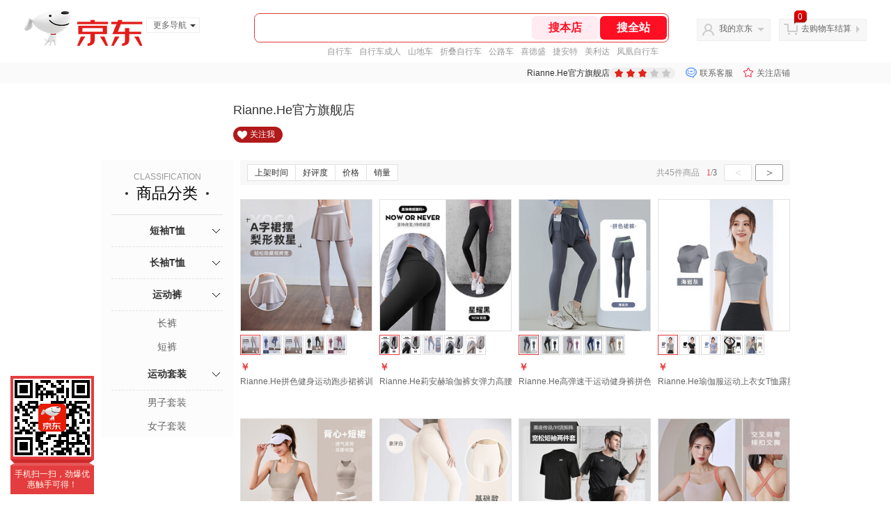

--- FILE ---
content_type: text/html; charset=utf-8
request_url: https://mall.jd.com/index-10627842.html?from=pc&cu=true&utm_source=lianmeng__10__kong&utm_medium=jingfen&utm_campaign=t_1000747912_&utm_term=4b497337a24343a9a547576038ade06b
body_size: 196469
content:
<!--jd默认浏览-频道ID-49-->
<!DOCTYPE html>
<html>

<head>
  <meta http-equiv="Content-Type" content="text/html; charset=utf-8" />
  <meta http-equiv="X-UA-Compatible" content="IE=edge,chrome=1">
  <!--JA统计-->
  <script>var jdpts = new Object(); jdpts._st = new Date().getTime();</script>
  <meta content="Rianne.He官方旗舰店,提供Rianne.He官方旗舰店各类正品商品的报价、促销、评论、导购、图片等信息，欢迎您再次光顾Rianne.He官方旗舰店" name="description">
  <meta content="Rianne.He官方旗舰店、,运动户外、京东" name="keywords">
  <title>
    			Rianne.He官方旗舰店 - 京东
	  </title>
  <link rel="icon" href="//www.jd.com/favicon.ico" mce_href="//www.jd.com/favicon.ico" type="image/x-icon">

  
  <!-- LESS -->
  
  <!-- 新布局样式-->
  <link rel="stylesheet" href="//jscss.360buyimg.com/pc-shop-es/libs/normalize-css/normalize.css">
  <link rel="stylesheet" href="//jscss.360buyimg.com/pc-shop-es/css/common/layout.css">

  <!-- 头部公用 -->
  <link rel="stylesheet" type="text/css" href="//jscss.360buyimg.com/pc-shop-es/css/prev-version/??jshop.base.css?t=202509092150" />
  <link type="text/css" rel="stylesheet"
        href="//jscss.360buyimg.com/static-common/??jdf/1.0.0/unit/ui-base/5.0.0/ui-base.css,jdf/1.0.0/unit/shortcut/5.0.0/shortcut.css,jdf/1.0.0/unit/global-header/5.0.0/global-header.css,jdf/1.0.0/unit/myjd/5.0.0/myjd.css,jdf/1.0.0/unit/nav/5.0.0/nav.css,jdf/1.0.0/unit/shoppingcart/5.0.0/shoppingcart.css,jdf/1.0.0/unit/global-footer/5.0.0/global-footer.css,jdf/1.0.0/unit/service/5.0.0/service.css">
  <link rel="stylesheet" type="text/css"
        href="//jscss.360buyimg.com/pc-shop-es/css//prev-version/??mall.base.css,mall.layout.css?t=202509092150" />
    <link href="//storage.360buyimg.com/retail-mall/mall-common-component/prod/1.0.4/css/elevator.c708a4ea.css" rel="stylesheet" />    
    <!-- dra init start -->
    <script>
        !function(){"use strict";!function(e,r,n,t){var o={pre_m:[],run:function(e){for(var r=arguments.length,n=new Array(r>1?r-1:0),t=1;t<r;t++)n[t-1]=arguments[t];o.pre_m.push({method:e,args:n})}};e[n]=o;var a=function(e,r){void 0===o[e]&&(o[e]=[]),o[e].push(r)};"addEventListener"in e&&"removeEventListener"in e&&(o.errorHandler=function(r){var n=(r=r||e.event).target||r.srcElement;n instanceof Element||n instanceof HTMLElement?a("s_err",r):a("err",r)},o.rejectionHandler=function(e){a("reject",e)},e.addEventListener("error",o.errorHandler,!0),e.addEventListener("unhandledrejection",o.rejectionHandler,!0)),"PerformanceLongTaskTiming"in e&&(o.entries=[],o.observer=new PerformanceObserver((function(e){o.entries=o.entries.concat(e.getEntries())})),o.observer.observe({entryTypes:["longtask"]}));var s=e.document.createElement("script");s.src=r,s.crossOrigin="anonymous",s.setAttribute("globalName".toLowerCase(),n),s.setAttribute("preCollect".toLowerCase(),t),e.document.getElementsByTagName("head")[0].appendChild(s)}(window,"//storage.360buyimg.com/dev-static/dra/probe-web/1.0.0/browser.js","dra","__dra_PreCollectedData__")}();
        if (window && window.dra && window.dra.run) {
            window.dra.run('init', {aid: '511cd248f24238f4c836384c0ecfc968'}); 
            window.dra.run('start');
        }
        </script>
    <!-- dra init end -->
  <script>
    window.pageConfig = { compatible: true, gridWideClass: 'root61', jdfVersion: '2.0.0' };
    var jshop = jshop || {};
    jshop.module = {};
  </script>
  <script type="text/javascript"
          src="//jscss.360buyimg.com/static-common/??jdf/1.0.0/unit/base/5.0.0/base.js,jdf/lib/jquery-1.6.4.js"> </script>
  <script src="//jscss.360buyimg.com/pc-shop-es/libs/art-template/lib/template-web.js?t=202509092150"></script>
  <script src="//jscss.360buyimg.com/static-common/dist/isv/utils.min.js?t=202509092150"></script>
  <!--[if lte IE 7]><script type="text/javascript" src="//jscss.360buyimg.com/pc-shop-es/js/common/json2.js"></script><![endif]-->
  <script type="text/javascript" src="//jscss.360buyimg.com/pc-shop-es/libs/??seajs-combo/dist/seajs-combo.js?t=202509092150"></script>

  <script type="text/javascript"
          src="//jscss.360buyimg.com/pc-shop-es/js/common-utils/??CookieUtils.js,lib-v1.js,JsonUtils.js,PrototypeUtils.js?t=202509092150"></script>

  <script>
    var pcm = CookieUtil.getCookie("pcm");
    function isMobilePhone() {
      var shopId = "10627842";
      if (pcm == 1) {
        return;
      } else if (pcm == 2) { // M版
        window.location.href = "ht" + "tps:" + "//shop.m.jd.com/?shopId=" + shopId;
      }
      
      var mFlag = window.location.hash;
      if (mFlag == '#m') {
        return;
      }
      var userAgent = navigator.userAgent;
      if (userAgent) {
        userAgent = userAgent.toUpperCase();
        var mobilePhoneList = ["IOS", "IPHONE", "ANDROID", "HARMONY", "WINDOWS PHONE"];
        for (var i = 0, len = mobilePhoneList.length; i < len; i++) {
          if (userAgent.indexOf(mobilePhoneList[i]) > -1) {
            var cUrl = window.location.href;
            if (cUrl.indexOf('edition=pc') != -1) {
              break;
            }
            var reg = /\/\/mall\.jd\.com\/index-(\d+)\.html/g,
              result = cUrl.match(reg);
            if (result && result.length) {
              window.location.href = "ht" + "tps:" + "//shop.m.jd.com/?shopId=" + shopId;
              break;
            }
            var regDomain = /\/\/([\w-]+)\.jd\.com/g;
            result = cUrl.match(regDomain);
            if (result && result.length) {
              window.location.href = "ht" + "tps:" + "//shop.m.jd.com/?shopId=" + shopId;
              break;
            }
          }
        }
      }
    }
    isMobilePhone();
  </script>

  <style id="J_ModuleCSS">
    div[module-name="pcHtmlContent"] .mc,
    div[module-name="BannerHtml"] .mc {
      transform: scale(1);
    }

    .im {
      line-height: 29px !important;
    }

    $ !cssContent
  </style>

  <!-- 业务相关 -->
  <link rel="stylesheet" type="text/css" href="//jscss.360buyimg.com/pc-shop-es/css/prev-version/??product-attention.css" />

  </head>

<body>
<input type="hidden" id="JSHOP_CHANNEL_FLAG" value="jd" />
<input type="hidden" value="1953142" id="pageInstance_appId" />
<input type="hidden" value="256727752" id="pageInstance_id" />
<input type="hidden" id="vender_id" value="10877064" />
<input type="hidden" id="shop_id" value="10627842" />
<input type="hidden" id="use3DShop" value="" />
<input type="hidden" id="url3d" value="" />
<input type="hidden" id="J_IndividualShopInfo" value='' />
<input type="hidden" id="mallType" value=" 1 " />
<input type="hidden" id="J_DeliveryRegionTag" value='true' />
<input type="hidden" value="0" />
<input type="hidden" id="mainCategoryId" value="1318">
<input type="hidden" id="isFuseShop" value="false">
<input type="hidden" name="" id="J_ApplicationType" value="2" />
<input type="hidden" id="pinpai_brandId" value="0" />
<input type="hidden" id="tb_id" value="0" />

<!-- 静态资源相关 -->
<input type="hidden" id="moduleScript"
       value='<script type="text/javascript" src="/jm.htm?js=/misc/js/module/banner/banner.js,/misc/js/module/goods_sort/sort.js,/misc/js/module/goods_rec/goods.js&t=202509092150"></script>' />
<input id="resourcePath" type="hidden" value="//jscss.360buyimg.com/pc-shop-es" />
<input id="timestamp" type="hidden" value="202509092150" />
<input id="testSidebar" type="hidden" value="test" />
<input type="hidden" id="imageQuality" value="90" />
<div class="d-pad">
  <script type="text/javascript" src="//storage.360buyimg.com/jsresource/risk/handler.js"></script>
<script  type="text/javascript" src="//storage.360buyimg.com/webcontainer/js_security_v3_0.1.5.js"></script>
<script  type="text/javascript">window.ParamsSign=ParamsSign;</script>
<link rel="stylesheet"
	href="//storage.360buyimg.com/retail-mall/mall-common-component/pre/1.0.4/css/shortcutNew.a19ad2f9.css">
<script type="text/javascript" src="//storage.360buyimg.com/retail-mall/lib/emiter.js"></script>
<script
	src="//storage.360buyimg.com/retail-mall/mall-common-component/pre/1.0.4/js/shortcutNew.a19ad2f9.js"></script>
<div id="shortcut"></div>
<script>


	// 调用commonComponentShortcut初始化shortcut
	window.commonComponentShortcut('shortcut', {
		pageId: 'mall_jd_com',
		appId: 'mall_jd_com',
		enableA11y: true,
		enableQySwitch: false,
		enableMainSwitch: true,
		enableLoginPop: true,
		transparentBackground: false,
		whiteFont: false,
                enableQueryCart: false,
		className: 'jd-main-shortcut'
	})
</script>

<!--shortcut start-->

<div id="o-header-2013"><div id="header-2013" style="display:none;"></div></div>
<!--shortcut end-->
<script charset='utf-8' type="text/javascript" src="//static.360buyimg.com/item/assets/oldman/wza1/aria.js?appid=bfeaebea192374ec1f220455f8d5f952"></script>
<style>
#ttbar-mycity .dorpdown-layer .areamini_inter:last-of-type{
    display:none;
  }
  .jdmcc-topbar .jdmcc-topbar-wrapper {
        box-sizing: content-box;
        width: auto;
  }
</style>

  <div id="o-header-2013">
    <div id="header-2013" class="w">
        <div class="ld" id="logo-2013"><a hidefocus="true" href="//www.jd.com/" clstag="jshopmall|keycount|sv9"><img width="170" height="60" alt="京东" src="//misc.360buyimg.com/lib/img/e/logo-201305-c.png"></a><dl id="navmore"><dt>更多导航<s class="deco-01"></s></dt><dd><a href="//fashion.jd.com">服装城</a></dd><dd><a href="//channel.jd.com/chaoshi.html">食品</a></dd><dd><a href="//jr.jd.com/">金融</a></dd></dl></div>
    <script type="text/javascript">$(function(){$("#navmore").hover(function(){$(this).addClass("hover")},function(){$(this).removeClass("hover")})});</script>
        <!--logo end-->
        <div id="search-2013">
            <div class="i-search ld">
                <ul class="hide" id="shelper">
                </ul>
                <div class="form">
                    <input type="text" onkeydown="javascript:if(event.keyCode==13) search('key01');" autocomplete="off" id="key01" accesskey="s" class="text">
                    <input type="button" onclick="search('key01');return false;" class="button" value="搜全站" clstag="jshopmall|keycount|sv10">
          <input type="button" class="button01" value="搜本店" clstag="jshopmall|keycount|sv11">
                </div>
            </div>
            <div id="hotwords"></div>
        </div>
        <!--search end-->
        <div id="my360buy-2013">
            <dl>
                <dt class="ld"><s></s><a href="//home.jd.com/" clstag="jshopmall|keycount|sv12">我的京东</a><b></b></dt>
                <dd>
                    <div class="loading-style1"><b></b>加载中，请稍候...</div>
                </dd>
            </dl>
        </div>
        <!--my360buy end-->
        <div id="settleup-2013">
            <dl>
                <dt class="ld"><s></s><span class="shopping"><span id="shopping-amount">20</span></span><a id="settleup-url" href="//cart.jd.com/cart/cart.html" clstag="jshopmall|keycount|sv13">去购物车结算</a> <b></b> </dt>
                <dd>
                    <div class="prompt">
                        <div class="loading-style1"><b></b>加载中，请稍候...</div>
                    </div>
                </dd>
            </dl>
        </div>
        <!--settleup end-->
    </div>
    <!--header end-->
</div>
<style>
.root61 #search-2013 {
    width: 610px;
    padding-right: 26px;
}
#search-2013 .i-search {
    height: 40px;
    border: 1px solid #E4393C;
    border-radius: 8px;
    width: 594px;
    }
.root61 #search-2013 .i-search {
    width: 594px;
}
#search-2013 .form {
    border-radius: 8px;
    height: 40px;
}
.root61 #search-2013 .text {
    width: 390px;
    line-height: 30px;
    height:30px;

}
#search-2013 .text:focus {
    background-color: #fcfcfc;

    box-shadow: none;    
}
#search-2013 .button01 {
    height: 34px;
    position: absolute;
    margin-top: 3px;
    cursor: pointer;
    margin-left: -2px;
    color: #ff0f23;
    background: #ffebf1;
    border: none;
    font-size: 16px;
    font-weight: 600;
    cursor: pointer;
    font-family: PingFang SC;
    width: 96px;
    text-align: center;
    border-radius: 6px;
}
#search-2013 .button {
    position: absolute;
    color: #fff;
    background: #ff0f23;
    width: 96px;
    height: 34px;
    border: none;
    font-size: 16px;
    font-weight: 600;
    cursor: pointer;
    z-index: 2;
    font-family: PingFang SC;
    border-radius: 6px;
    margin-top: 3px;
    margin-right: 2px;
    right: 0;
}
</style>
<!-- header end -->

</div>
<script type="text/javascript">
  seajs.use(['jdf/1.0.0/unit/globalInit/5.0.0/globalInit'], function (globalInit) {
    globalInit();
  });
</script>
<script type="text/javascript">
  (function () {
    $('.button01').click(function () {
      var key = jQuery.trim($('#key01').val());
      var url = "//mall.jd.com/view_search-" + 1953142 + '-' + 10877064 + '-' + 10627842 + '-0-0-0-0-1-1-60.html';
      var key = encodeURIComponent(encodeURIComponent(key));
      
      if (key != '') {
        url += '?keyword=' + key;
      }
      location.href = url;
    });
  })();
</script>
<div id="J-mall-header" style="height:30px;"></div>
<!-- 品牌街今日最招牌 view-->
<div id="salePushBannerHeader" align="center"></div>

<!-- JSHOP店铺页面内容 -->
<div class="layout-container">
    <div class="layout-main" isfixed="0" >
    
	
        		<div >
        <div class="J_LayoutWrap d-layout-wrap layout-auto " name="新布局_通栏布局（100%）" id="256727749" prototypeId="42" area="head" layout_name="insertLayout" >
                      <div class="d-layout-row d-clearfix">
                <div class="J_LayoutArea d-layout" data-region="main">
                    <style type="text/css">
[style*="2147483647"] div[hui-mod] {display: none !important;}
.j-attent-dialog-wrap{display: none;}
.sh-brand-wrap-630128 {
font: 14px/1.5 '\5fae\8f6f\96c5\9ed1', Arial, sans-serif;
height: 110px;
overflow:hidden;
position:relative;
transform: scale(1);
}
.sh-brand-wrap-630128 img {
vertical-align: middle;
}
.sh-brand-wrap-630128 .sh-brand {
position: relative;
margin: 0 auto;
width: 990px;
overflow:hidden;
}
.sh-brand-wrap-630128 .sh-hot-container {
    position: absolute;
    width: 1920px;
    text-align: center;
    left: 50%;
    margin-left: -960px;
    height: 110px;
    overflow: hidden;
}
.sh-brand-wrap-630128 .sh-hot-container .sh-hot-content {
    display: inline-block;
    width: fit-content;
    position: relative;
}
.sh-brand-wrap-630128 .sh-hot-container .hot-link{
    display: 'inline-block';
    position:absolute;
}
.sh-brand-wrap-630128 .sh-brand .shop-name-box {
position: absolute;
top: 50%;
margin-top: -30px;
height: 60px;
left: 190px;
vertical-align: top;
}
.sh-brand-wrap-630128 .sh-brand .shop-name-box .shop-name{
font-size: 18px;
color: #333;
}
.sh-brand-wrap-630128 .sh-brand .shop-logo-box {
position: absolute;
top: 50%;
margin-top: -40px;
}
.sh-brand-wrap-630128 .sh-hot-wrap img {
width: 180px;
height: 60px;
}
.sh-brand-wrap-630128 .sh-brand .hot-link {
display: 'inline-block';
position:absolute;
}
.sh-brand-wrap-630128 .sh-brand .coupons {
position: absolute;
right: 0;
top: 50%;
margin-top: -28px;
}
.sh-brand-wrap-630128 .sh-brand .coupons .coupon {
float: left;
margin-left: 10px;
}
.sh-brand-wrap-630128 .sh-brand .follow-me {
display: inline-block;
*display: inline;
*zoom: 1;
padding-left: 24px;
width: 47px;
height: 23px;
line-height: 23px;
color: #000;
font-size: 12px;
background: url([data-uri]) 0 0 no-repeat;
}
.sh-brand-wrap-630128 .sh-brand .follow-me:hover {
background-position: 0 -33px;
}
.sh-brand-wrap-630128 .sh-brand .for-light-bg {
color: #fff;
background-position: 0 -66px;
}
.sh-brand-wrap-630128 .sh-brand .m-search {
position: absolute;
right: 0;
top: 50%;
margin-top: -32px;
height: 64px;
}
.sh-brand-wrap-630128 .sh-brand .m-search .m-kw {
margin-right: -6px;
padding-left: 5px;
width: 164px;
height: 32px;
vertical-align: top;
border: 2px solid #000;
}
.sh-brand-wrap-630128 .sh-brand .m-search .m-submit {
padding: 0 15px;
border: 0;
height: 38px;
vertical-align: top;
background-color: #000;
color: #fff;
cursor: pointer;
}
.sh-brand-wrap-630128 .sh-brand .m-search .m-hw {
padding-top: 5px;
font-size: 12px;
}
.sh-brand-wrap-630128 .sh-brand .m-search .m-hw .hw-link {
margin-right: 10px;
color: #666;
}
.sh-brand-wrap-630128 .sh-brand .for-black-bg .m-kw {
border-color: #b1191a;
}
.sh-brand-wrap-630128 .sh-brand .for-black-bg .m-submit {
background-color: #b1191a;
}
.sh-brand-wrap-630128 .sh-brand .for-black-bg .m-hw .hw-link {
color: #fff;
}
.sh-brand-wrap-630128 .userDefinedArea {
 margin: 0 auto;
}

</style>





<div onclick="log('shop_03','mall_03','10877064','19268','630128')" class="fn-clear  sh-brand-wrap-630128" modeId="19268" instanceId="256727750" module-name="new_shop_signs" style=";margin-bottom: px" origin="0" moduleTemplateId="630128"
          >
    <div class="mc" style=";">
		
        
        
		
<div class="sh-brand-wrap" style="
                ">
    <div class="sh-brand sh-hot-wrap" style="height:110px;">
        <div class="shop-logo-box" style="margin-top: -30px;">
                        <a href="//mall.jd.com/index-10627842.html?from=pc" class="shop-logo-link" target="_blank">
                        <img src="//img30.360buyimg.com/popshop/jfs/t1/12281/37/18406/359/631b0e9aE2ef2be57/b116f69011c96ed4.png" data-id="xxx">
        </a>
        </div>
        <div class="shop-name-box">
                            <span class="shop-name">Rianne.He官方旗舰店</span>
                                        <a href="javascript:void(0);" class="follow-me for-light-bg" style="position: absolute;bottom: 0;left: 0" id="shop-signs-attention">关注我</a>
                    </div>
    </div>
</div>

<script type="text/javascript">
    function importHotZoneData() {
        $.each($('.hot-link'), function(index, item) {
            var pxArray = $(item).attr('px').split(',');
            $(item).css({
                left: pxArray[0] + 'px',
                top: pxArray[1]+ 'px',
                width: pxArray[2] - 2+ 'px',
                height: pxArray[3] - 2+ 'px'
            });
        });
    }
    importHotZoneData();
    function addAttentHtml(){
        var attentHtml = '<div class="j-attent-dialog-wrap">'
                +'<div class="attent-dialog-mask"></div>'
                +'<div class="attent-dialog">'
                +   '<div class="attent-mt">'
                +       '<span class="attent-close"  title="关闭">关闭</span>'
                +       '<span class="attent-title">提示</span>'
                +   '</div>'
                +   '<div class="attent-mc">'
                +       '<div class="attent-con">'
                +           '<span class="attent-msg"></span>'
                +           '<span class="attent-other"></span>'
                +       '</div>'
                +   '</div>'
                +'</div>'
                +'</div><div class="j-attent-tip-wrap attent-tip-wrap"><i></i></div>';

        var jAttWrap = $(".j-attent-dialog-wrap");

        if(jAttWrap.length === 0){
            jAttWrap = $(attentHtml).appendTo("body");
        }
    }
    addAttentHtml();
    function _seacrh_hot_keyword(obj){
        var base_url = "//mall.jd.com/view_search" +  "-1953142" + "-10877064" + "-10627842"   + "-0-1-0-0-1-1-24.html";
        var keyword = $(obj).html();
        if(keyword){
            keyword = encodeURIComponent(keyword);
            keyword = encodeURIComponent(keyword);
        }else{
            keyword="";
        }
        var url = base_url + "?keyword="+keyword+"&isGlobalSearch=1";
        window.open(url);
    }

    function shop_signs_search(obj){
        var base_url = "//mall.jd.com/view_search" +  "-1953142" + "-10877064" + "-10627842"   + "-0-1-0-0-1-1-24.html";
        var keyword = $(obj).prev().val();
        if(keyword){
            keyword = encodeURIComponent(keyword);
            keyword = encodeURIComponent(keyword);
        }else{
            keyword="";
        }
        var url = base_url + "?keyword="+keyword+"&isGlobalSearch=1";
        window.open(url);
    }

    $('.m-kw').keydown(function(e){
        if(e.keyCode==13){
            var base_url = "//mall.jd.com/view_search" +  "-1953142" + "-10877064" + "-10627842"   + "-0-1-0-0-1-1-24.html";
            var keyword = $(this).val();
            if(keyword){
                keyword = encodeURIComponent(keyword);
                keyword = encodeURIComponent(keyword);
            }else{
                keyword="";
            }
            var url = base_url + "?keyword="+keyword+"&isGlobalSearch=1";
            window.open(url);
            return false;
        }
    });

    function _shop_attention(){
        jQuery('#shop-signs-attention').unbind('click');
        jQuery('#shop-signs-attention').click(function() {
            var that = this;
            seajs.use('//misc.360buyimg.com/jdf/1.0.0/unit/login/1.0.0/login.js', function (_login) {
                _login({
                    //firstCheck:false,
                    modal: true,//false跳转,true显示登录注册弹层
                    complete: function (c) {
                        S_ifollow.follow(that);
                        var url = "//f-mall.jd.com/rpc/vender/follow";
                        url+="?sysName=mall.jd.com&venderId=" +"10627842";
                        jQuery.ajax({
                            url:url,
                            type : 'GET',
                            dataType : 'jsonp',
                            //jsonp: 'jsonpCallback',
                            success:function (data){
                                S_ifollow.requestSuccess(data);
                            },
                            error:function(){

                            }
                        });
                    }
                });
            });
        });
    }
    _shop_attention();
</script>

        
    </div>
</div>

<style type="text/css">
.sh-head-menu-922476 ul,
.sh-head-menu-922476 ol,
.sh-head-menu-922476 dl,
.sh-head-menu-922476 li,
.sh-head-menu-922476 dt,
.sh-head-menu-922476 dd {
margin: 0;
padding: 0;
list-style: none;
}
.sh-head-menu-922476 .sh-hd-container {
background-color: #fff;
}
.sh-head-menu-922476 a {
text-decoration: none;
color: #666666;
}
.sh-head-menu-922476 {
width: 100%;
}
.sh-head-menu-922476 .sh-hd-wrap {
font: 14px/1.5 '\5fae\8f6f\96c5\9ed1', Arial, sans-serif;
position: relative;
margin: 0 auto;
height: 40px;
font-size: 14px;
color: #333;
width: 1210px;
}
.sh-head-menu-922476 .menu-list {
width: 100%;
height: 40px;
list-style: none;
}
.sh-head-menu-922476 .mc {
overflow: visible;
}
.sh-head-menu-922476 .menu-list .menu {
float: left;
line-height: 24px;
height: 24px;
padding: 8px 0;
border-radius: 12px;
}
.sh-head-menu-922476 .menu-list .menu:hover .arrow,
.sh-head-menu-922476 .menu-list .menu .hover .arrow {
font-size: 0;
line-height: 0;
height: 0;
width: 0;
border-top: 0;
border-left: 5px dashed transparent;
border-right: 5px dashed transparent;
border-bottom: 5px solid #fff;
}
.sh-head-menu-922476 .menu-list .menu:hover .main-link,
.sh-head-menu-922476 .menu-list .menu .hover .main-link {
color: #fff !important;
background-color: #333;
}
.sh-head-menu-922476 .menu-list .menu .main-link {
position: relative;
z-index: 4;
display: block;
padding: 0 15px;
color: #333;
border-radius: 12px;
}
.sh-head-menu-922476 .menu-list .menu .home-link {
font-weight:bold;
}
.sh-head-menu-922476 .menu-list .menu .arrow {
display: inline-block;
*display: inline;
*zoom: 1;
vertical-align: middle;
margin-left: 10px;
font-size: 0;
line-height: 0;
height: 0;
width: 0;
border-bottom: 0;
border-left: 5px dashed transparent;
border-right: 5px dashed transparent;
border-top: 5px solid #666;
}
.sh-head-menu-922476 .menu-list .menu .sub-menu-wrap {
display: none;
position: absolute;
left: 0;
top: 39px;
right: 0;
z-index: 99;
padding: 20px 40px;
border: 1px solid #bebab0;
background-color: rgba(247, 242, 234, 0.9);
}
.sh-head-menu-922476 .menu-list .menu .sub-menu-wrap .sub-pannel {
float: left;
padding: 0;
_display: inline;
}
.sh-head-menu-922476 .menu-list .menu .sub-menu-wrap .sub-title {
margin-bottom: 13px;
height: 54px;
line-height: 54px;
border-bottom: dashed 1px #c9c9c9;
padding: 0 20px;
}
.sh-head-menu-922476 .menu-list .menu .sub-menu-wrap .sub-list {
padding: 0 20px;
}
.sh-head-menu-922476 .menu-list .menu .sub-menu-wrap .sub-title .sub-tit-link {
font-size: 14px;
font-weight: bold;
color: #333;
line-height: 24px;
display: inline-block;
height: 24px;
padding: 0 10px;
margin-left: -10px;
border-radius: 12px;
min-width: 74px;
}
.sh-head-menu-922476 .menu-list .menu .sub-menu-wrap .sub-title .sub-tit-link:hover {
border: solid 1px #e4393c;
color: #e4393c;
}
.sh-head-menu-922476 .menu-list .menu .sub-menu-wrap .leaf {
font-size: 12px;
height: 26px;
line-height: 26px;
}
.sh-head-menu-922476 .menu-list .menu .sub-menu-wrap .leaf .leaf-link:hover {
color: #c81623;
}
.sh-head-menu-922476 .menu-list .menu .sub-menu-wrap .all-goods-wrap {
clear: both;
padding-left: 20px;
}
.sh-head-menu-922476 .menu-list .menu .sub-menu-wrap .all-goods-wrap .all-goods-link {
font-weight: bold;
padding-left: 20px;
border: solid 1px #666;
border-radius: 12px;
height: 24px;
line-height: 24px;
padding: 0 10px;
}
.sh-head-menu-922476 .menu-list .menu:hover .sub-menu-wrap {
display: block;
}
.sh-head-menu-922476 .menu-list .menu .all-goods-link-wrap {
clear: both;
padding: 23px 20px 0;
}
.sh-head-menu-922476 .menu-list .menu .all-goods-link {
display: inline-block;
border: solid 1px #666;
height: 24px;
line-height: 24px;
border-radius: 12px;
padding: 0 10px;
margin-left: -10px;
font-weight:bold;
color: #000;
}
.sh-head-menu-922476 .s-form {
position: absolute;
top: 8px;
right: 0;
}
.sh-head-menu-922476 .s-form .s-inp {
padding: 0 0 0 10px;
width: 130px;
line-height: 22px;
height: 22px;
background-color: #ffffff;
color: #c9c9c9;
vertical-align: top;
outline: none;
border: solid 1px #e1e1e1;
border-top-left-radius: 11px;
border-bottom-left-radius: 11px;
}
.sh-head-menu-922476 .s-form .s-submit {
margin-left: -5px;
padding: 0 10px;
border: 0;
height: 24px;
width: 46px;
cursor: pointer;
border-top-right-radius: 11px;
border-bottom-right-radius: 11px;
background:#333 url("//img13.360buyimg.com/cms/jfs/t3121/284/4170076300/1201/43e1ad98/583543d4Nc7e0c1a4.png") no-repeat center;
}

</style>





<div onclick="log('shop_03','mall_03','10877064','18169','922476')" class="fn-clear  sh-head-menu-922476" modeId="18169" instanceId="256727751" module-name="shop_link" style=";margin-bottom: px" origin="0" moduleTemplateId="922476"
          >
    <div class="mc" style=";">
		
        
        
		

        
    </div>
</div>


                </div>
            </div>
        </div>
		</div>
    
	
        		<div >
        <div class="J_LayoutWrap d-layout-wrap layout-auto  d-enable " name="新布局_通栏布局（100%）" id="256727753" prototypeId="42" area="body" layout_name="insertLayout" >
                      <div class="d-layout-row d-clearfix">
                <div class="J_LayoutArea d-layout" data-region="main">
                    <style type="text/css">
.jColorBanner-922472 {background:#000; overflow:hidden; position:relative;}
    .jColorBanner-922472 .jbannerImg{position:relative; overflow:hidden;}
    .jColorBanner-922472 .jbannerImg div{width:10000px; *width:auto;}
    .jColorBanner-922472 .jbannerImg dl{height:100%; position:relative; float:left; overflow:hidden;}
    .jColorBanner-922472 .jbannerImg img{display:block; width:100%; *width:auto;}
    .jColorBanner-922472 .jbannerImg dd{width:100%; height:40px; position:absolute; bottom:0px; color:#fff; background:#000; filter:alpha(opacity=80); opacity:0.8;}
    .jColorBanner-922472 .jbannerImg a{display:block;}
    .jColorBanner-922472 .jbannerImg a:hover img{}
    .jColorBanner-922472 .jbannerImg dl.show img{filter:alpha(opacity=100); opacity:1;}
    .jColorBanner-922472 .jbannerImg dl.show dd{background:#000; filter:alpha(opacity=80); opacity:0.8;}
    .jColorBanner-922472 .jbannerTab{width:100%; height:30px; position:absolute; bottom:0; overflow:hidden;text-align: center;}
    .jColorBanner-922472 .jbannerTab .jbannerThumbnail{
        height: 40px;
    }
    .jColorBanner-922472 .jColorBannerControl{
        position: absolute;
        top: 50%;
        margin-top: -34px;
        height:66px; width:33px; cursor:pointer;
    }

    .jColorBanner-922472 .jbannerTab span {
        height: 6px;
        width: 6px;
        cursor: pointer;
        background-color: #fff;
        border-radius: 4px;
        margin-left: 20px;
        display: inline-block;
        border: 2px solid #f8f8f8;
    }
    .jColorBanner-922472 .jbannerTab span.show{height:12px; width:12px;background-color: #e4393c;
        border-radius: 8px;
        margin-bottom: -3px;
    }
    .jColorBanner-922472 .jbannerTab .jDesc{font-size:14px; font-weight:bold; color:#fff; line-height:40px; vertical-align:middle; display:block; padding-left:15px;
        position: absolute;
        left: 0;
        top: 0;
    }

    .jColorBanner-922472 .jPreOut {
        background: url(//img11.360buyimg.com/cms/jfs/t3856/176/90364768/2398/9b871529/583e312dN9e19106a.png) 0 -66px no-repeat;
        left: 16%;
    }
    .jColorBanner-922472 .jPreOver{background-position: 0 0;}

    .jColorBanner-922472 .jNextOut {
        background: url(//img12.360buyimg.com/cms/jfs/t3874/341/98494479/2343/67fc5765/583e3129N410c49cf.png) 0 0 no-repeat;
        right: 16%;
    }
    .jColorBanner-922472 .jNextOver{background-position: 0 -66px;}

</style>





<div onclick="log('shop_03','mall_03','10877064','11','922472')" class="fn-clear  jColorBanner-922472" modeId="11" instanceId="256727754" module-name="Banner" style=";margin-bottom: px" origin="0" moduleTemplateId="922472"
          >
    <div class="mc" style=";">
		
        
        
		

        
    </div>
</div>


                </div>
            </div>
        </div>
		</div>
    
						<div >		
			<div class="J_LayoutWrap d-layout-wrap  d-enable  d-w990"  name='新布局_通栏（990）' id="256727755" prototypeId="33" area="body"   layout_name="insertLayout" >
								<div class="d-layout-row d-clearfix">
					<div class="J_LayoutArea d-layout" data-size="990" data-region="main">
						<style type="text/css">
.colorGoodsRec-922473 ul {
    font-size: 0;
  }

  .colorGoodsRec-922473 ul:after {
    content: '';
    clear: both;
    visibility: hidden;
    display: block;
    height: 0;
  }

  .colorGoodsRec-922473 ul li {
    width: 240px;
    height: 340px;
    float: left;
    margin-bottom: 10px;
  }

  .colorGoodsRec-922473 .jItem {
    background-color: #fff;
  }

  .colorGoodsRec-922473 .jPic a {
    display: block;
    height: 240px;
    padding-top: 30px;
    text-align: center;
  }

  .colorGoodsRec-922473 .jDesc {
    font-size: 12px;
    height: 30px;
    line-height: 15px;
    overflow: hidden;
    width: 240px;
    word-wrap: break-word;
    margin: 12px 0 3px;
  }

  .colorGoodsRec-922473 .jBtnArea {
    height: 25px;
    line-height: 25px;
    position: relative;
    padding-left: 54px;
    background-color: #fff;
  }

  .colorGoodsRec-922473 .jBtnArea .jdPrice {
    font-size: 18px;
    color: #e4393c;
    height: 100%;
    padding-top: 3px;
    padding-left: 4px;
  }

  .colorGoodsRec-922473 .jBtnArea .goods-btn {
    position: absolute;
    right: 0;
    bottom: 0;
    height: 25px;
  }

  .colorGoodsRec-922473 .jBtnArea .goods-btn a {
    display: block;
    color: #489f9f;
    background-color: #fff;
    font-size: 14px;
    padding: 0 10px 0 5px;
    height: 100%;
    position: relative;
    font-weight: bold;
    line-height: 25px;
  }

  .colorGoodsRec-922473 .jBtnArea .goods-promtag {
    position: absolute;
    left: 0;
    bottom: 0;
    height: 25px;
    line-height: 25px;
    width: 50px;
    background-color: #fff;
    color: #489f9f;
    font-size: 14px;
    text-align: center;
  }

  .colorGoodsRec-922473 .jBtnArea .goods-promtag i {
    position: absolute;
    height: 0;
    width: 0;
    display: block;
    border: 5px transparent solid;
    border-right-width: 0;
    border-left-color: #fff;
    top: 8px;
    right: -5px;
  }

.colorGoodsRec-922473 .jBtnArea .d-price-free .jRmb {
    display: none;
}

</style>





<div onclick="log('shop_03','mall_03','10877064','36','922473')" class="fn-clear  colorGoodsRec-922473" modeId="36" instanceId="256727756" module-name="GoodsRec" style=";margin-bottom: px" origin="0" moduleTemplateId="922473"
          >
    <div class="mc" style=";">
		
        
        
		

        
    </div>
</div>


					</div>
				</div>
			</div>
			</div>
			
			<div >	
		<div class="J_LayoutWrap d-layout-wrap d-enable d-w990" name="新布局_左右栏布局（190x790）"  id="256727757" prototypeId="34" area="body" layout_name="insertLayout" >
		  			<div class="d-layout-row d-mult-col d-clearfix">
				<div class="J_LayoutArea d-layout d-w190" data-size="190" data-region="left">
					<style type="text/css">
.colorGoodsSort-922474 {}
.colorGoodsSort-922474 .mc{padding: 15px 15px 0;;font-family: \5FAE\8F6F\96C5\9ED1,arial,\5b8b\4f53;background-color: #fcfcfc;}
.colorGoodsSort-922474 .jOneLevel{overflow:hidden;text-align: center}
.colorGoodsSort-922474 .jOneLevel .jClassi{font-size: 12px;color: #999;font-family: arial,\5FAE\8F6F\96C5\9ED1,\5b8b\4f53;}
.colorGoodsSort-922474 .jOneLevel .jHead {
position: relative;
font-size: 22px;
height: 30px;
line-height: 30px;
color: #000;
padding: 0 20px 15px;
border-bottom: 1px solid #e1e1e1;
}
.colorGoodsSort-922474 .jOneLevel .jHead .jDottedleft {
position: absolute;
display: block;
left: 20px;
top: 13px;
height: 4px;
width: 4px;
background: url(//img14.360buyimg.com/cms/jfs/t3448/126/18152604/1049/6f71a7fc/57fd94c0N39f3eb9c.png) no-repeat;
}
.colorGoodsSort-922474 .jOneLevel .jHead  .jDottedRight {
position: absolute;
display: block;
right: 20px;
top: 13px;
height: 4px;
width: 4px;
background: url(//img14.360buyimg.com/cms/jfs/t3448/126/18152604/1049/6f71a7fc/57fd94c0N39f3eb9c.png) no-repeat;
}
.colorGoodsSort-922474 .jTwoLevel {
font-size: 14px;
font-weight: bold;
height: 45px;
line-height: 45px;
overflow: hidden;
color: #e1e1e1;
clear: both;
text-align: center;
border-bottom: dashed 1px #e1e1e1;
position: relative;
}
.colorGoodsSort-922474 .jTwoLevel.jNoBorderBottm{border-bottom:0;}
.colorGoodsSort-922474 .jIconArrow {
display: block;
    width: 20px;
    height: 20px;
    cursor: pointer;
    position: absolute;
    right: 0;
    background: url(//img20.360buyimg.com/cms/jfs/t3442/274/61048783/1064/3b52ecb8/57fd94c0N66bbe258.png) no-repeat center;
    top: 13px;
}
.colorGoodsSort-922474 .current .jIconArrow {
transform: rotate(90deg);
}
.colorGoodsSort-922474 .jTwoLevel a{
display: block;
color: #333;
overflow: hidden;
}
.colorGoodsSort-922474 .jThreeLevel{overflow:hidden; _height:100%;}

.colorGoodsSort-922474 .jThreeLevel li {
height: 34px;
line-height: 34px;
overflow: hidden;
}

.colorGoodsSort-922474 .jThreeLevel a {
display: block;
height: 24px;
margin-top: 5px;
line-height: 24px;
font-size: 14px;
text-align: center;
border-radius: 12px;
}

.colorGoodsSort-922474 .jThreeLevel a:hover {
background-color: #efefef;
color: #666;
}

</style>





<div onclick="log('shop_03','mall_03','10877064','29','922474')" class="fn-clear  colorGoodsSort-922474" modeId="29" instanceId="256727758" module-name="GoodsSort" style=";margin-bottom: px" origin="0" moduleTemplateId="922474"
          >
    <div class="mc" style=";">
		
        
        
		<div class="j-module" module-function="extendMenu" module-param="{needSelected:true}" >
    <div class="jOneLevel">
        <span class="jClassi">CLASSIFICATION</span>
        <div class="jHead"><span class="jDottedleft"></span>商品分类<span class="jDottedRight"></span></div>
    </div>
            <div class="jOneLevelarea">
                            <div class="jTwoLevel"><span class="jIconArrow"></span><a title="&#30701;&#34966;T&#24676;" href="//mall.jd.com/view_search-1953142-16451237-99-1-20-1.html">&#30701;&#34966;T&#24676;</a></div>
                    </div>
            <div class="jOneLevelarea">
                            <div class="jTwoLevel"><span class="jIconArrow"></span><a title="&#38271;&#34966;T&#24676;" href="//mall.jd.com/view_search-1953142-16451238-99-1-20-1.html">&#38271;&#34966;T&#24676;</a></div>
                    </div>
            <div class="jOneLevelarea">
                            <div class="jTwoLevel"><span class="jIconArrow"></span><a title="&#36816;&#21160;&#35044;" href="//mall.jd.com/view_search-1953142-16451239-99-1-20-1.html">&#36816;&#21160;&#35044;</a></div>
                <div class="jThreeLevel">
                                        <ul>
                                                                            <li><a cid="16451240" title="&#38271;&#35044;" href="//mall.jd.com/view_search-1953142-16451240-99-1-20-1.html">&#38271;&#35044;</a></li>
                                                                                <li><a cid="16451241" title="&#30701;&#35044;" href="//mall.jd.com/view_search-1953142-16451241-99-1-20-1.html">&#30701;&#35044;</a></li>
                                                                                                </ul>
                </div>
                    </div>
            <div class="jOneLevelarea">
                            <div class="jTwoLevel"><span class="jIconArrow"></span><a title="&#36816;&#21160;&#22871;&#35013;" href="//mall.jd.com/view_search-1953142-19292283-99-1-20-1.html">&#36816;&#21160;&#22871;&#35013;</a></div>
                <div class="jThreeLevel">
                                        <ul>
                                                                            <li><a cid="19292284" title="&#30007;&#23376;&#22871;&#35013;" href="//mall.jd.com/view_search-1953142-19292284-99-1-20-1.html">&#30007;&#23376;&#22871;&#35013;</a></li>
                                                                                <li><a cid="19292285" title="&#22899;&#23376;&#22871;&#35013;" href="//mall.jd.com/view_search-1953142-19292285-99-1-20-1.html">&#22899;&#23376;&#22871;&#35013;</a></li>
                                                                                                </ul>
                </div>
                    </div>
    </div>

        
    </div>
</div>


				</div>
				<div class="J_LayoutArea d-layout d-w790" data-size="790" data-region="right-extra">
					<style type="text/css">
.JColorSearchList-905542 {
    position: relative;
    padding-bottom: 30px;
    overflow: hidden;
}
.JColorSearchList-905542 .clearfix {
    overflow: auto;
    zoom: 1;
}
.JColorSearchList-905542 .filter .f-line {
    padding: 6px 10px;
    background: #F8F8F8;
    zoom: 1;
}
.JColorSearchList-905542 .filter {
    position: relative;
    z-index: 4;
    margin-bottom: 20px;
}
.JColorSearchList-905542 .filter .g-pager .fp-text b, .JColorSearchList-905542 .filter .g-pager .fp-text em, .JColorSearchList-905542 .filter .g-pager .fp-text i {
    font-weight: 400;
    font-style: normal;
}
.JColorSearchList-905542 .filter .g-sort {
    float: left;
}
.JColorSearchList-905542 .filter .g-sort a {
    float: left;
    position: relative;
    padding: 0 10px;
    height: 22px;
    border: 1px solid #e1e1e1;
    margin-right: -1px;
    line-height: 22px;
    background: #FFF;
    color: #333;
}
.JColorSearchList-905542 .filter .g-sort a:hover {
    color: #e4393c;
    border: solid 1px #e4393c;
}
.JColorSearchList-905542 .filter .g-sort a:hover:after {
    content: '';
    width: 1px;
    height: 24px;
    background-color: #e4393c;
    position: absolute;
    right: -1px;
    z-index: 1;
    top: -1px;
}
.JColorSearchList-905542 .filter .g-sort a.jCurrent {
    background-color: #e4393c;
    color: #fff;
}
.JColorSearchList-905542 .filter .g-sort a.jCurrent.up em {
    background: url(//img14.360buyimg.com/cms/jfs/t169/241/1890751726/1114/417d81a4/53be3644N3aaf1af2.gif);
    display: inline-block;
    zoom: 1;
    height: 11px;
    margin-right: 5px;
    width: 9px;
    overflow: hidden;
    vertical-align: middle;
}
.JColorSearchList-905542 .filter .g-sort a.jCurrent.down em {
    background: url(//img13.360buyimg.com/cms/jfs/t187/96/1871186534/1115/3a5d621a/53be3639Nd10f3877.gif);
    display: inline-block;
    zoom: 1;
    height: 11px;
    margin-right: 5px;
    width: 9px;
    overflow: hidden;
    vertical-align: middle;
}
.JColorSearchList-905542  .filter .g-pager {
    float: right;
}
.JColorSearchList-905542 .filter .g-pager .fp-text {
    line-height: 24px;
    margin-right: 10px;
    font-family: verdana;
}
.JColorSearchList-905542 .filter .g-pager .fp-text b {
    color: #e4393c;
}
.JColorSearchList-905542 .filter .g-pager .fp-next,.JColorSearchList-905542 .filter .g-pager .fp-prev, .JColorSearchList-905542 .filter .g-pager .fp-text {
    float: left;
}
.JColorSearchList-905542 .filter .g-pager .fp-next.disabled, .JColorSearchList-905542 .filter .g-pager .fp-prev.disabled {
    padding: 0;
    background-color: #FFF;
    color: #c9c9c9;
    cursor: default;
    border: 1px solid #e1e1e1;
}
.JColorSearchList-905542 .filter .g-pager .fp-prev {
    margin-right: 5px;
}
.JColorSearchList-905542 .filter .g-pager .fp-next, .JColorSearchList-905542 .filter .g-pager .fp-prev {
    width: 38px;
    height: 22px;
    border: 1px solid #999;
    border-radius: 2px;
    background: #FFF;
    line-height: 23px;
    font-family: "\5b8b\4f53";
    text-align: center;
    font-size: 16px;
    color: #333;
}
.JColorSearchList-905542 .filter .f-result-sum {
    float: right;
    height: 24px;
    line-height: 24px;
    margin-right: 10px;
    color: #999;
}
.JColorSearchList-905542 .clr {
    visibility: hidden;
    display: block;
    overflow: hidden;
    clear: both;
    height: 0;
    line-height: 0;
    font-size: 0;
}
.JColorSearchList-905542 .filter .g-search {
    float: right;
    margin-right: 20px;
}
.JColorSearchList-905542 .filter .g-search .btn {
    float: left;
    height: 22px;
    line-height: 22px;
    border-top-right-radius: 11px;
    border-bottom-right-radius: 11px;
    border: solid 1px #e1e1e1;
    border-left: 0;
    width: 26px;
    padding: 0 10px;
    background: #f8f8f8 url(//img11.360buyimg.com/cms/jfs/t3916/243/24176274/1240/f8099125/5837d810N804cc68a.png) no-repeat center;
}
.JColorSearchList-905542 .filter .g-search .input-txt {
    float: left;
    color: #c9c9c9;
    height: 22px;
    line-height: 22px;
    border: 1px solid #e1e1e1;
    padding: 0 10px;
    width: 115px;
    border-top-left-radius: 11px;
    border-bottom-left-radius: 11px;
}
.JColorSearchList-905542 .goods-list {
    height: auto;
    position: relative;
    z-index: 1;
}
.JColorSearchList-905542 .goods-list .gl-warp {
    width: auto;
    height: auto;
    overflow: hidden;
    margin-right: -10px;
}
.JColorSearchList-905542 .goods-list .gl-item {
    width: 190px;
    height: 295px;
    overflow: hidden;
    float: left;
    position: relative;
    z-index: 1;
    margin: 0 10px 20px 0;
}
.JColorSearchList-905542 .goods-list .gl-item .gl-i-wrap {
    position: absolute;
    z-index: 1;
    left: 0;
    top: 0;
    background: #fff;
}
.JColorSearchList-905542 .goods-list .gl-item .jPic {
    height: 188px;
    width: 188px;
    border: solid 1px #e1e1e1;
    padding: 0;
    margin-bottom: 5px;
    position: relative;
}
.JColorSearchList-905542 .goods-list .gl-item .jPic a {
    display: block;
    position: relative;
    overflow: hidden;
}

.JColorSearchList-905542 .jScroll{height:29px; margin-bottom:10px; overflow:hidden;}
.JColorSearchList-905542 .jScrollPrev.jCurrent{background-position:-34px -126px; cursor:not-allowed;}
.JColorSearchList-905542 .jScrollPrev{background-position:0 -126px; margin-right:2px;}
.JColorSearchList-905542 .jScrollNext{background-position: -17px -126px;}
.JColorSearchList-905542 .jScrollNext.jCurrent{background-position:-51px -126px; cursor:not-allowed;}
.JColorSearchList-905542 .jScrollBtn{display:none; float:left; height:29px; text-indent:-9999px; width:16px;}
.JColorSearchList-905542 .jScrollBtn{background-image:url("//misc.360buyimg.com/201007/skin/df/i/20130606B.png"); background-repeat:no-repeat;}
.JColorSearchList-905542 .jScrollWrap{float:left; height:29px; overflow:hidden; position:relative; width:156px;}
.JColorSearchList-905542 .jScrollWrap ul{position:absolute; top:0;}
.JColorSearchList-905542 .jScrollWrap li{width:31px; height:31px; float:left; margin:0; padding:0; border:0;}
.JColorSearchList-905542 .jScrollWrap li a{float:left; border:solid 1px #ddd; padding:1px;}
.JColorSearchList-905542 .jScrollWrap li a img{height:25px; height:25px;}
.JColorSearchList-905542 .jScrollWrap li.jCurrent a{border:1px solid #E4393C;}
.JColorSearchList-905542 .jBtnArea {
    position: absolute;
    right: 0;
    top: 35px;
}
.JColorSearchList-905542 .jBtnArea a {
    float: left;
    width: 100px;
    height: 24px;
    line-height: 24px;
    text-align: center;
    font-size: 16px;
    font-weight: bold;
    color: #fff;
    background: #ed1c24;
    cursor: pointer;
}
.JColorSearchList-905542 .jGoodsInfo{overflow:hidden;position: relative;zoom: 1;}
.JColorSearchList-905542 .jDesc{height:16px; line-height:16px; overflow:hidden; margin-bottom:5px;}
.JColorSearchList-905542 .jDesc a{font-size:12px; text-decoration:none;color: #666;white-space:nowrap;}
.JColorSearchList-905542 .jSlogan{color:#008700;}
.JColorSearchList-905542 .jPrice{overflow:hidden; margin-bottom:5px; height:15px;line-height:15px;}
.JColorSearchList-905542 .jdPrice{font-size:14px; font-weight:bold; color:#E4393C;}
.JColorSearchList-905542 .d-price-free .jRmb{display: none}
.JColorSearchList-905542 .jdPrice .jdNum{}
.JColorSearchList-905542 .jdPrice .jdStages {
    background: url(//img11.360buyimg.com/cms/jfs/t10759/204/2085617648/1012/751d32c6/59ef0adeNb99d5c49.png) no-repeat right center;
    display: inline-block;
    width: 54px;
    height: 16px;
    padding-left: 5px;
    color: #fff;
    text-align: center;
    vertical-align: top;
}
.JColorSearchList-905542 .jdPrice .jdNumNo{font-size:12px;}
.JColorSearchList-905542 .jdPrice .jdPgPrice{font-size:12px; color: #666; margin-left: 10px; font-weight: 100; font-family: verdana;}

.JColorSearchList-905542 .jExtra{height:16px; line-height:16px; overflow:hidden; padding:2px 0;}
.JColorSearchList-905542 .jExtra a{color:#999; float:left; margin-top:1px; display: none;}
.JColorSearchList-905542 .jExtra a em{color: #005AA0;}
.JColorSearchList-905542 .jExtra span{float:left; height:15px; overflow:hidden;}
.JColorSearchList-905542 .star{margin-right:5px;}
.JColorSearchList-905542 .star .star-white{background:url("//misc.360buyimg.com/201007/skin/df/i/20130606B.png") no-repeat scroll 0 -70px transparent; width:76px;}
.JColorSearchList-905542 .star .star-yellow{background:url("//misc.360buyimg.com/201007/skin/df/i/20130606B.png") no-repeat scroll 0 -86px #FFFFFF; position:relative; z-index:1;}
.JColorSearchList-905542 .star .h1{width:15px;}
.JColorSearchList-905542 .star .h2{width:30px;}
.JColorSearchList-905542 .star .h3{width:45px;}
.JColorSearchList-905542 .star .h4{width:60px;}
.JColorSearchList-905542 .star .h5{width:76px;}
.JColorSearchList-905542 .jPage {
    text-align: right;
}
.JColorSearchList-905542 .jPage a, .JColorSearchList-905542 .jPage span {
    display: inline-block;
    vertical-align: middle;
    padding: 0 10px;
    min-width: 18px;
    height: 34px;
    border: 1px solid #999;
    border-radius: 2px;
    background-color: #fff;
    color: #333;
    text-align: center;
    line-height: 34px;
    font-size: 12px;
}
.JColorSearchList-905542 .jPage a em, .JColorSearchList-905542 .jPage span em {
    font-size: 16px;
    font-family: '\5b8b\4f53';
}
.JColorSearchList-905542 .jPage .jPageCurrent {
    background-color: #333;
    color: #fff;
}
.JColorSearchList-905542 .jPage .jPageDisable {
    border-color: #e1e1e1;
    color: #c9c9c9;
}

</style>





<div onclick="log('shop_03','mall_03','10877064','55555','905542')" class="fn-clear  JColorSearchList-905542" modeId="55555" instanceId="256727759" module-name="AllGoods" style=";margin-bottom: 0px" origin="0" moduleTemplateId="905542"
          >
    <div class="mc" style=";">
		
        
        
		<div class="j-module" module-function="changePhoto,movePhoto,saleAttent,renderComment" module-param="{attentType:'product', isDialog:false,node:'.jSubObject', subObj:'.jSubObject', changePhotoNode:'.jPic img' , smallPhoto:'.jScrollWrap li', title:'.jDesc a', eventType:'mouseenter', movePhotoNode:'.jScrollWrap li' , arrowPrev:'.jScrollPrev', arrowNext:'.jScrollNext', defaultClass:'jCurrent'}">
    <div class="JColorSearchList">
        <div id="J_filter" class="filter">
            <div class="f-line">
                <div class="g-sort">
                    <a class="  down " orderBy="1" href="javascript:void(0);" onclick="searchGoodsList(this)"><em></em>上架时间</a>
                    <a class="  down " orderBy="3" href="javascript:void(0);" onclick="searchGoodsList(this)"><em></em>好评度</a>
                    <a class="  down " orderBy="4" href="javascript:void(0);" onclick="searchGoodsList(this)"><em></em>价格</a>
                    <a class="  down " orderBy="5" href="javascript:void(0);" onclick="searchGoodsList(this)"><em></em>销量</a>
                </div>
                <div id="J_topPage" class="g-pager">
                    <span class="fp-text"><b>1</b><em>/</em><i>3</i></span>
                                        <a class="fp-prev disabled " href="javascript:;" onclick="return false;"><</a>
                                                            <a class="fp-next" onclick="pageGoodsList(1 + 1, this)" href="javascript:;">></a>
                                    </div>
                <div class="f-result-sum">共<span id="J_resCount">45</span>件商品</div>
                                <span class="clr"></span>
            </div>
        </div>
        <div id="J_GoodsList" class="goods-list gl-type-1 J-goods-list">
            <ul class="gl-warp clearfix">
                                <li class="jSubObject gl-item">
                    <div class="gl-i-wrap">
                        <div class="jPic">
                            <a target="_blank" href="//item.jd.com/10052945370927.html">
                                <img width="188" height="188" class="err-product" src="//img13.360buyimg.com/n7/jfs/t1/204741/10/31265/88198/63d23460F9ac3f07c/d38c6dc69f63396d.jpg">
                            </a>
                        </div>
                        <div class="jScroll">
                            <a class="jScrollBtn jScrollPrev" href="javascript:;"></a>
                            <div class="jScrollWrap">
                                <ul>
                                    <li data-href="//item.jd.com/10052945370927.html"
                                        data-src="//img12.360buyimg.com/n7/jfs/t1/204741/10/31265/88198/63d23460F9ac3f07c/d38c6dc69f63396d.jpg" sid="10052945370927">
                                        <a title="" class="" href="javascript:;">
                                            <img width="25" height="25" alt="" src="//img14.360buyimg.com/n5/jfs/t1/204741/10/31265/88198/63d23460F9ac3f07c/d38c6dc69f63396d.jpg" class="err-product">
                                        </a>
                                    </li>
                                                                        <li data-href="//item.jd.com/10052945370971.html"
                                        data-src="//img13.360buyimg.com/n7/jfs/t1/211222/38/28767/65433/63d23463F1d1b0d8a/91b57f620fdb3104.jpg"
                                        sid="10052945370971">
                                        <a title="香鲸蓝" class="" href="javascript:;">
                                            <img width="25" height="25" alt="" src="//img13.360buyimg.com/n5/jfs/t1/211222/38/28767/65433/63d23463F1d1b0d8a/91b57f620fdb3104.jpg" class="err-product">
                                        </a>
                                    </li>
                                                                        <li data-href="//item.jd.com/10052945370926.html"
                                        data-src="//img11.360buyimg.com/n7/jfs/t1/204741/10/31265/88198/63d23460F9ac3f07c/d38c6dc69f63396d.jpg"
                                        sid="10052945370926">
                                        <a title="卡其色" class="" href="javascript:;">
                                            <img width="25" height="25" alt="" src="//img14.360buyimg.com/n5/jfs/t1/204741/10/31265/88198/63d23460F9ac3f07c/d38c6dc69f63396d.jpg" class="err-product">
                                        </a>
                                    </li>
                                                                        <li data-href="//item.jd.com/10052945370933.html"
                                        data-src="//img11.360buyimg.com/n7/jfs/t1/111660/27/34687/57779/63d23465F5c6f2ddd/0eec929a3ab75a24.jpg"
                                        sid="10052945370933">
                                        <a title="星耀黑" class="" href="javascript:;">
                                            <img width="25" height="25" alt="" src="//img13.360buyimg.com/n5/jfs/t1/111660/27/34687/57779/63d23465F5c6f2ddd/0eec929a3ab75a24.jpg" class="err-product">
                                        </a>
                                    </li>
                                                                        <li data-href="//item.jd.com/10052945370962.html"
                                        data-src="//img10.360buyimg.com/n7/jfs/t1/48632/18/23239/57665/63d23464Fe6009416/aca0addb74a33ff6.jpg"
                                        sid="10052945370962">
                                        <a title="浆果紫" class="" href="javascript:;">
                                            <img width="25" height="25" alt="" src="//img14.360buyimg.com/n5/jfs/t1/48632/18/23239/57665/63d23464Fe6009416/aca0addb74a33ff6.jpg" class="err-product">
                                        </a>
                                    </li>
                                                                    </ul>
                            </div>
                            <a class="jScrollBtn jScrollNext" href="javascript:;">></a>
                        </div>
                        <div class="jGoodsInfo">
                            <div class="jPrice">
                                <div class="jdPrice" free-handle="0">
                                    <span class="jRmb">￥</span>
                                                                        <span class='jdNum' jshop='price'  jdprice='10052945370927' data-sku-encrypt='55e7b3b637a4cfd76f123368f2f4908a6682683d116adc98b277e882c03b1231' ></span>
                                                                                                                                            </div>
                            </div>
                            <div class="jDesc">
                                <a href="//item.jd.com/10052945370927.html" target="_blank" title="Rianne.He拼色健身运动跑步裙裤训练高腰提臀裸感遮臀假两件瑜伽裤">Rianne.He拼色健身运动跑步裙裤训练高腰提臀裸感遮臀假两件瑜伽裤</a>
                            </div>
                            <div class="jExtra">
                                <a href="//item.jd.com/10052945370927.html#comment" target="_blank">已有<em class='jCommentNum'  jshop='comment'  jdcomment='10052945370927' ></em>人评价</a>
                            </div>
                        </div>
                    </div>
                </li>
                                <li class="jSubObject gl-item">
                    <div class="gl-i-wrap">
                        <div class="jPic">
                            <a target="_blank" href="//item.jd.com/10033111133951.html">
                                <img width="188" height="188" class="err-product" src="//img13.360buyimg.com/n7/jfs/t1/194204/16/10573/171744/60d9f5dcE8e2228f1/aaedcf75890b617d.jpg">
                            </a>
                        </div>
                        <div class="jScroll">
                            <a class="jScrollBtn jScrollPrev" href="javascript:;"></a>
                            <div class="jScrollWrap">
                                <ul>
                                    <li data-href="//item.jd.com/10033111133951.html"
                                        data-src="//img12.360buyimg.com/n7/jfs/t1/194204/16/10573/171744/60d9f5dcE8e2228f1/aaedcf75890b617d.jpg" sid="10033111133951">
                                        <a title="" class="" href="javascript:;">
                                            <img width="25" height="25" alt="" src="//img13.360buyimg.com/n5/jfs/t1/194204/16/10573/171744/60d9f5dcE8e2228f1/aaedcf75890b617d.jpg" class="err-product">
                                        </a>
                                    </li>
                                                                        <li data-href="//item.jd.com/10033111133952.html"
                                        data-src="//img13.360buyimg.com/n7/jfs/t1/194204/16/10573/171744/60d9f5dcE8e2228f1/aaedcf75890b617d.jpg"
                                        sid="10033111133952">
                                        <a title="黑曜黑" class="" href="javascript:;">
                                            <img width="25" height="25" alt="" src="//img14.360buyimg.com/n5/jfs/t1/194204/16/10573/171744/60d9f5dcE8e2228f1/aaedcf75890b617d.jpg" class="err-product">
                                        </a>
                                    </li>
                                                                        <li data-href="//item.jd.com/10033111137123.html"
                                        data-src="//img11.360buyimg.com/n7/jfs/t1/126293/16/28840/36826/6373a2d2Ee201e672/34701665a402573d.jpg"
                                        sid="10033111137123">
                                        <a title="无T线-灰湖蓝" class="" href="javascript:;">
                                            <img width="25" height="25" alt="" src="//img13.360buyimg.com/n5/jfs/t1/126293/16/28840/36826/6373a2d2Ee201e672/34701665a402573d.jpg" class="err-product">
                                        </a>
                                    </li>
                                                                        <li data-href="//item.jd.com/10033111133999.html"
                                        data-src="//img13.360buyimg.com/n7/jfs/t1/195385/8/33315/109221/6416e5c5F7d659c8f/68dab9e6c58ea5bf.jpg"
                                        sid="10033111133999">
                                        <a title="枪灰色" class="" href="javascript:;">
                                            <img width="25" height="25" alt="" src="//img12.360buyimg.com/n5/jfs/t1/195385/8/33315/109221/6416e5c5F7d659c8f/68dab9e6c58ea5bf.jpg" class="err-product">
                                        </a>
                                    </li>
                                                                        <li data-href="//item.jd.com/10033111133983.html"
                                        data-src="//img14.360buyimg.com/n7/jfs/t1/139928/4/35253/111906/6416e5a1F20e47649/a3f4ece694421be0.jpg"
                                        sid="10033111133983">
                                        <a title="卡其色" class="" href="javascript:;">
                                            <img width="25" height="25" alt="" src="//img14.360buyimg.com/n5/jfs/t1/139928/4/35253/111906/6416e5a1F20e47649/a3f4ece694421be0.jpg" class="err-product">
                                        </a>
                                    </li>
                                                                    </ul>
                            </div>
                            <a class="jScrollBtn jScrollNext" href="javascript:;">></a>
                        </div>
                        <div class="jGoodsInfo">
                            <div class="jPrice">
                                <div class="jdPrice" free-handle="0">
                                    <span class="jRmb">￥</span>
                                                                        <span class='jdNum' jshop='price'  jdprice='10033111133951' data-sku-encrypt='55e7b3b637a4cfd76f123368f2f4908a7e7c08acccf2a62007f199927592cec2' ></span>
                                                                                                                                            </div>
                            </div>
                            <div class="jDesc">
                                <a href="//item.jd.com/10033111133951.html" target="_blank" title="Rianne.He莉安赫瑜伽裤女弹力高腰长裤健身裤运动裤女紧身裤鲨鱼裤芭比裤 黑曜黑 S【建议80-95斤】">Rianne.He莉安赫瑜伽裤女弹力高腰长裤健身裤运动裤女紧身裤鲨鱼裤芭比裤 黑曜黑 S【建议80-95斤】</a>
                            </div>
                            <div class="jExtra">
                                <a href="//item.jd.com/10033111133951.html#comment" target="_blank">已有<em class='jCommentNum'  jshop='comment'  jdcomment='10033111133951' ></em>人评价</a>
                            </div>
                        </div>
                    </div>
                </li>
                                <li class="jSubObject gl-item">
                    <div class="gl-i-wrap">
                        <div class="jPic">
                            <a target="_blank" href="//item.jd.com/10089831444864.html">
                                <img width="188" height="188" class="err-product" src="//img12.360buyimg.com/n7/jfs/t1/180044/17/40611/54822/6540ac4cFa1846ab1/7e9f1921fc9f7fff.jpg">
                            </a>
                        </div>
                        <div class="jScroll">
                            <a class="jScrollBtn jScrollPrev" href="javascript:;"></a>
                            <div class="jScrollWrap">
                                <ul>
                                    <li data-href="//item.jd.com/10089831444864.html"
                                        data-src="//img13.360buyimg.com/n7/jfs/t1/180044/17/40611/54822/6540ac4cFa1846ab1/7e9f1921fc9f7fff.jpg" sid="10089831444864">
                                        <a title="" class="" href="javascript:;">
                                            <img width="25" height="25" alt="" src="//img14.360buyimg.com/n5/jfs/t1/180044/17/40611/54822/6540ac4cFa1846ab1/7e9f1921fc9f7fff.jpg" class="err-product">
                                        </a>
                                    </li>
                                                                        <li data-href="//item.jd.com/10089831444851.html"
                                        data-src="//img11.360buyimg.com/n7/jfs/t1/167173/40/39447/52014/6540ac47F8dfb6af0/d136cf1346cc00a1.jpg"
                                        sid="10089831444851">
                                        <a title="星耀黑" class="" href="javascript:;">
                                            <img width="25" height="25" alt="" src="//img11.360buyimg.com/n5/jfs/t1/167173/40/39447/52014/6540ac47F8dfb6af0/d136cf1346cc00a1.jpg" class="err-product">
                                        </a>
                                    </li>
                                                                        <li data-href="//item.jd.com/10089831444858.html"
                                        data-src="//img13.360buyimg.com/n7/jfs/t1/218166/6/35945/64079/6540ac4aF98330004/2ff62bf2632a2b0e.jpg"
                                        sid="10089831444858">
                                        <a title="奶肤紫" class="" href="javascript:;">
                                            <img width="25" height="25" alt="" src="//img14.360buyimg.com/n5/jfs/t1/218166/6/35945/64079/6540ac4aF98330004/2ff62bf2632a2b0e.jpg" class="err-product">
                                        </a>
                                    </li>
                                                                        <li data-href="//item.jd.com/10089831444854.html"
                                        data-src="//img14.360buyimg.com/n7/jfs/t1/185635/27/38850/62388/6540ac49Fb9195e27/eb78e51906e1cdeb.jpg"
                                        sid="10089831444854">
                                        <a title="香鲸蓝" class="" href="javascript:;">
                                            <img width="25" height="25" alt="" src="//img12.360buyimg.com/n5/jfs/t1/185635/27/38850/62388/6540ac49Fb9195e27/eb78e51906e1cdeb.jpg" class="err-product">
                                        </a>
                                    </li>
                                                                        <li data-href="//item.jd.com/10089831444869.html"
                                        data-src="//img11.360buyimg.com/n7/jfs/t1/190646/18/41324/65372/6540ac4eFaa99b6b7/4452780f5b15ad3e.jpg"
                                        sid="10089831444869">
                                        <a title="可可色" class="" href="javascript:;">
                                            <img width="25" height="25" alt="" src="//img11.360buyimg.com/n5/jfs/t1/190646/18/41324/65372/6540ac4eFaa99b6b7/4452780f5b15ad3e.jpg" class="err-product">
                                        </a>
                                    </li>
                                                                    </ul>
                            </div>
                            <a class="jScrollBtn jScrollNext" href="javascript:;">></a>
                        </div>
                        <div class="jGoodsInfo">
                            <div class="jPrice">
                                <div class="jdPrice" free-handle="0">
                                    <span class="jRmb">￥</span>
                                                                        <span class='jdNum' jshop='price'  jdprice='10089831444864' data-sku-encrypt='5a802abe260cab5cfcc28568881642be49a8e1c7d3265f2e92ed6f63e4e9fae6' ></span>
                                                                                                                                            </div>
                            </div>
                            <div class="jDesc">
                                <a href="//item.jd.com/10089831444864.html" target="_blank" title="Rianne.He高弹速干运动健身裤拼色假两件防走光瑜伽裤女高腰收腹网纱口袋裤 海岩灰 M【建议95-105斤】">Rianne.He高弹速干运动健身裤拼色假两件防走光瑜伽裤女高腰收腹网纱口袋裤 海岩灰 M【建议95-105斤】</a>
                            </div>
                            <div class="jExtra">
                                <a href="//item.jd.com/10089831444864.html#comment" target="_blank">已有<em class='jCommentNum'  jshop='comment'  jdcomment='10089831444864' ></em>人评价</a>
                            </div>
                        </div>
                    </div>
                </li>
                                <li class="jSubObject gl-item">
                    <div class="gl-i-wrap">
                        <div class="jPic">
                            <a target="_blank" href="//item.jd.com/10052701077391.html">
                                <img width="188" height="188" class="err-product" src="//img14.360buyimg.com/n7/jfs/t1/113581/15/28380/80129/6288bf09E9637a775/dd2218af09224893.jpg">
                            </a>
                        </div>
                        <div class="jScroll">
                            <a class="jScrollBtn jScrollPrev" href="javascript:;"></a>
                            <div class="jScrollWrap">
                                <ul>
                                    <li data-href="//item.jd.com/10052701077391.html"
                                        data-src="//img13.360buyimg.com/n7/jfs/t1/113581/15/28380/80129/6288bf09E9637a775/dd2218af09224893.jpg" sid="10052701077391">
                                        <a title="" class="" href="javascript:;">
                                            <img width="25" height="25" alt="" src="//img14.360buyimg.com/n5/jfs/t1/113581/15/28380/80129/6288bf09E9637a775/dd2218af09224893.jpg" class="err-product">
                                        </a>
                                    </li>
                                                                        <li data-href="//item.jd.com/10052701077386.html"
                                        data-src="//img12.360buyimg.com/n7/jfs/t1/55778/19/18147/83899/6288bf08E1df5dc57/6d60cbe6dbed1d4b.jpg"
                                        sid="10052701077386">
                                        <a title="星耀黑" class="" href="javascript:;">
                                            <img width="25" height="25" alt="" src="//img12.360buyimg.com/n5/jfs/t1/55778/19/18147/83899/6288bf08E1df5dc57/6d60cbe6dbed1d4b.jpg" class="err-product">
                                        </a>
                                    </li>
                                                                        <li data-href="//item.jd.com/10052701077393.html"
                                        data-src="//img10.360buyimg.com/n7/jfs/t1/208779/13/22560/88114/6288bf09Efcf2220a/576e6f38cf256577.jpg"
                                        sid="10052701077393">
                                        <a title="灰湖蓝" class="" href="javascript:;">
                                            <img width="25" height="25" alt="" src="//img10.360buyimg.com/n5/jfs/t1/208779/13/22560/88114/6288bf09Efcf2220a/576e6f38cf256577.jpg" class="err-product">
                                        </a>
                                    </li>
                                                                        <li data-href="//item.jd.com/10062889889012.html"
                                        data-src="//img13.360buyimg.com/n7/jfs/t1/95556/5/21886/72950/634d1b11E6a9b46c1/695d265b0bb1dc11.jpg"
                                        sid="10062889889012">
                                        <a title="星耀黑长款" class="" href="javascript:;">
                                            <img width="25" height="25" alt="" src="//img13.360buyimg.com/n5/jfs/t1/95556/5/21886/72950/634d1b11E6a9b46c1/695d265b0bb1dc11.jpg" class="err-product">
                                        </a>
                                    </li>
                                                                        <li data-href="//item.jd.com/10062889889030.html"
                                        data-src="//img13.360buyimg.com/n7/jfs/t1/14857/6/19349/68174/634d1b34E000c671a/6d49831da4cedfd9.jpg"
                                        sid="10062889889030">
                                        <a title="卡其色长款" class="" href="javascript:;">
                                            <img width="25" height="25" alt="" src="//img14.360buyimg.com/n5/jfs/t1/14857/6/19349/68174/634d1b34E000c671a/6d49831da4cedfd9.jpg" class="err-product">
                                        </a>
                                    </li>
                                                                    </ul>
                            </div>
                            <a class="jScrollBtn jScrollNext" href="javascript:;">></a>
                        </div>
                        <div class="jGoodsInfo">
                            <div class="jPrice">
                                <div class="jdPrice" free-handle="0">
                                    <span class="jRmb">￥</span>
                                                                        <span class='jdNum' jshop='price'  jdprice='10052701077391' data-sku-encrypt='5a802abe260cab5cfcc28568881642beddf8806eb2098df42f55d671eab73056' ></span>
                                                                                                                                            </div>
                            </div>
                            <div class="jDesc">
                                <a href="//item.jd.com/10052701077391.html" target="_blank" title="Rianne.He瑜伽服运动上衣女T恤露脐速干带胸垫跑步紧身裸 海岩灰 XL【建议115-130斤】">Rianne.He瑜伽服运动上衣女T恤露脐速干带胸垫跑步紧身裸 海岩灰 XL【建议115-130斤】</a>
                            </div>
                            <div class="jExtra">
                                <a href="//item.jd.com/10052701077391.html#comment" target="_blank">已有<em class='jCommentNum'  jshop='comment'  jdcomment='10052701077391' ></em>人评价</a>
                            </div>
                        </div>
                    </div>
                </li>
                                <li class="jSubObject gl-item">
                    <div class="gl-i-wrap">
                        <div class="jPic">
                            <a target="_blank" href="//item.jd.com/10074160947812.html">
                                <img width="188" height="188" class="err-product" src="//img11.360buyimg.com/n7/jfs/t1/7121/37/21801/48670/6448e6a3F799e7b5d/fa7433ed4f0a9ce1.jpg">
                            </a>
                        </div>
                        <div class="jScroll">
                            <a class="jScrollBtn jScrollPrev" href="javascript:;"></a>
                            <div class="jScrollWrap">
                                <ul>
                                    <li data-href="//item.jd.com/10074160947812.html"
                                        data-src="//img12.360buyimg.com/n7/jfs/t1/7121/37/21801/48670/6448e6a3F799e7b5d/fa7433ed4f0a9ce1.jpg" sid="10074160947812">
                                        <a title="" class="" href="javascript:;">
                                            <img width="25" height="25" alt="" src="//img10.360buyimg.com/n5/jfs/t1/7121/37/21801/48670/6448e6a3F799e7b5d/fa7433ed4f0a9ce1.jpg" class="err-product">
                                        </a>
                                    </li>
                                                                        <li data-href="//item.jd.com/10074160937809.html"
                                        data-src="//img13.360buyimg.com/n7/jfs/t1/7121/37/21801/48670/6448e6a3F799e7b5d/fa7433ed4f0a9ce1.jpg"
                                        sid="10074160937809">
                                        <a title="【套装】卡其色+卡其色" class="" href="javascript:;">
                                            <img width="25" height="25" alt="" src="//img13.360buyimg.com/n5/jfs/t1/7121/37/21801/48670/6448e6a3F799e7b5d/fa7433ed4f0a9ce1.jpg" class="err-product">
                                        </a>
                                    </li>
                                                                        <li data-href="//item.jd.com/10074160947816.html"
                                        data-src="//img10.360buyimg.com/n7/jfs/t1/210599/7/32555/51860/6448e6a7Ff2466df4/6c05b3b9caef1fba.jpg"
                                        sid="10074160947816">
                                        <a title="【套装】星耀黑+星耀黑" class="" href="javascript:;">
                                            <img width="25" height="25" alt="" src="//img14.360buyimg.com/n5/jfs/t1/210599/7/32555/51860/6448e6a7Ff2466df4/6c05b3b9caef1fba.jpg" class="err-product">
                                        </a>
                                    </li>
                                                                        <li data-href="//item.jd.com/10074160947820.html"
                                        data-src="//img12.360buyimg.com/n7/jfs/t1/7004/24/22185/55692/6448e6a7F6f6bbd85/c2bd273b439c918c.jpg"
                                        sid="10074160947820">
                                        <a title="【套装】星耀黑+浆果紫" class="" href="javascript:;">
                                            <img width="25" height="25" alt="" src="//img14.360buyimg.com/n5/jfs/t1/7004/24/22185/55692/6448e6a7F6f6bbd85/c2bd273b439c918c.jpg" class="err-product">
                                        </a>
                                    </li>
                                                                        <li data-href="//item.jd.com/10074160947826.html"
                                        data-src="//img13.360buyimg.com/n7/jfs/t1/153147/2/28765/56401/6448e6a8F46a647de/48949a3f37bdbd29.jpg"
                                        sid="10074160947826">
                                        <a title="【套装】长春花蓝+香鲸蓝" class="" href="javascript:;">
                                            <img width="25" height="25" alt="" src="//img13.360buyimg.com/n5/jfs/t1/153147/2/28765/56401/6448e6a8F46a647de/48949a3f37bdbd29.jpg" class="err-product">
                                        </a>
                                    </li>
                                                                    </ul>
                            </div>
                            <a class="jScrollBtn jScrollNext" href="javascript:;">></a>
                        </div>
                        <div class="jGoodsInfo">
                            <div class="jPrice">
                                <div class="jdPrice" free-handle="0">
                                    <span class="jRmb">￥</span>
                                                                        <span class='jdNum' jshop='price'  jdprice='10074160947812' data-sku-encrypt='5a802abe260cab5cfcc28568881642be0e28130b859dd2ba1414eef899e6e177' ></span>
                                                                                                                                            </div>
                            </div>
                            <div class="jDesc">
                                <a href="//item.jd.com/10074160947812.html" target="_blank" title="Rianne.He莉安赫自带内衬运动套装女网球半身裙透气瑜伽服套装跑步健身">Rianne.He莉安赫自带内衬运动套装女网球半身裙透气瑜伽服套装跑步健身</a>
                            </div>
                            <div class="jExtra">
                                <a href="//item.jd.com/10074160947812.html#comment" target="_blank">已有<em class='jCommentNum'  jshop='comment'  jdcomment='10074160947812' ></em>人评价</a>
                            </div>
                        </div>
                    </div>
                </li>
                                <li class="jSubObject gl-item">
                    <div class="gl-i-wrap">
                        <div class="jPic">
                            <a target="_blank" href="//item.jd.com/10077617872676.html">
                                <img width="188" height="188" class="err-product" src="//img13.360buyimg.com/n7/jfs/t1/94342/12/41204/30366/647ed6c6Fbc629dc9/d1333998b2abfa00.jpg">
                            </a>
                        </div>
                        <div class="jScroll">
                            <a class="jScrollBtn jScrollPrev" href="javascript:;"></a>
                            <div class="jScrollWrap">
                                <ul>
                                    <li data-href="//item.jd.com/10077617872676.html"
                                        data-src="//img10.360buyimg.com/n7/jfs/t1/94342/12/41204/30366/647ed6c6Fbc629dc9/d1333998b2abfa00.jpg" sid="10077617872676">
                                        <a title="" class="" href="javascript:;">
                                            <img width="25" height="25" alt="" src="//img14.360buyimg.com/n5/jfs/t1/94342/12/41204/30366/647ed6c6Fbc629dc9/d1333998b2abfa00.jpg" class="err-product">
                                        </a>
                                    </li>
                                                                        <li data-href="//item.jd.com/10065765613922.html"
                                        data-src="//img13.360buyimg.com/n7/jfs/t1/192925/34/30475/34788/6373a34bEcb2b0755/0175a9ab8d39849e.jpg"
                                        sid="10065765613922">
                                        <a title="嫩芽绿" class="" href="javascript:;">
                                            <img width="25" height="25" alt="" src="//img12.360buyimg.com/n5/jfs/t1/192925/34/30475/34788/6373a34bEcb2b0755/0175a9ab8d39849e.jpg" class="err-product">
                                        </a>
                                    </li>
                                                                        <li data-href="//item.jd.com/10065765613917.html"
                                        data-src="//img13.360buyimg.com/n7/jfs/t1/135056/11/29045/25636/6373a2d1E3f0bce30/2730713d190afc06.jpg"
                                        sid="10065765613917">
                                        <a title="灰湖蓝" class="" href="javascript:;">
                                            <img width="25" height="25" alt="" src="//img10.360buyimg.com/n5/jfs/t1/135056/11/29045/25636/6373a2d1E3f0bce30/2730713d190afc06.jpg" class="err-product">
                                        </a>
                                    </li>
                                                                        <li data-href="//item.jd.com/10077617872671.html"
                                        data-src="//img13.360buyimg.com/n7/jfs/t1/94342/12/41204/30366/647ed6c6Fbc629dc9/d1333998b2abfa00.jpg"
                                        sid="10077617872671">
                                        <a title="象牙白" class="" href="javascript:;">
                                            <img width="25" height="25" alt="" src="//img14.360buyimg.com/n5/jfs/t1/94342/12/41204/30366/647ed6c6Fbc629dc9/d1333998b2abfa00.jpg" class="err-product">
                                        </a>
                                    </li>
                                                                        <li data-href="//item.jd.com/10053192244683.html"
                                        data-src="//img10.360buyimg.com/n7/jfs/t1/180861/1/30398/31635/6373a2d0Ea23445b3/726859ccac8ac8ee.jpg"
                                        sid="10053192244683">
                                        <a title="酱茄紫" class="" href="javascript:;">
                                            <img width="25" height="25" alt="" src="//img12.360buyimg.com/n5/jfs/t1/180861/1/30398/31635/6373a2d0Ea23445b3/726859ccac8ac8ee.jpg" class="err-product">
                                        </a>
                                    </li>
                                                                    </ul>
                            </div>
                            <a class="jScrollBtn jScrollNext" href="javascript:;">></a>
                        </div>
                        <div class="jGoodsInfo">
                            <div class="jPrice">
                                <div class="jdPrice" free-handle="0">
                                    <span class="jRmb">￥</span>
                                                                        <span class='jdNum' jshop='price'  jdprice='10077617872676' data-sku-encrypt='5a802abe260cab5cfcc28568881642bebbdf94dd2950bb89668d8eb6cd086c2f' ></span>
                                                                                                                                            </div>
                            </div>
                            <div class="jDesc">
                                <a href="//item.jd.com/10077617872676.html" target="_blank" title="Rianne.He莉安赫瑜伽裤女蜜桃高腰提臀弹力裸感外穿女跑步运动鲨鱼裤健身裤 象牙白 3XL【建议145-160斤】">Rianne.He莉安赫瑜伽裤女蜜桃高腰提臀弹力裸感外穿女跑步运动鲨鱼裤健身裤 象牙白 3XL【建议145-160斤】</a>
                            </div>
                            <div class="jExtra">
                                <a href="//item.jd.com/10077617872676.html#comment" target="_blank">已有<em class='jCommentNum'  jshop='comment'  jdcomment='10077617872676' ></em>人评价</a>
                            </div>
                        </div>
                    </div>
                </li>
                                <li class="jSubObject gl-item">
                    <div class="gl-i-wrap">
                        <div class="jPic">
                            <a target="_blank" href="//item.jd.com/10033111053775.html">
                                <img width="188" height="188" class="err-product" src="//img13.360buyimg.com/n7/jfs/t1/175792/14/17191/180292/60d9f488E10bf87ff/fdfdce2f0e05b9cc.jpg">
                            </a>
                        </div>
                        <div class="jScroll">
                            <a class="jScrollBtn jScrollPrev" href="javascript:;"></a>
                            <div class="jScrollWrap">
                                <ul>
                                    <li data-href="//item.jd.com/10033111053775.html"
                                        data-src="//img13.360buyimg.com/n7/jfs/t1/175792/14/17191/180292/60d9f488E10bf87ff/fdfdce2f0e05b9cc.jpg" sid="10033111053775">
                                        <a title="" class="" href="javascript:;">
                                            <img width="25" height="25" alt="" src="//img13.360buyimg.com/n5/jfs/t1/175792/14/17191/180292/60d9f488E10bf87ff/fdfdce2f0e05b9cc.jpg" class="err-product">
                                        </a>
                                    </li>
                                                                        <li data-href="//item.jd.com/10033111053795.html"
                                        data-src="//img12.360buyimg.com/n7/jfs/t1/178165/19/11687/191437/60d9f488E512f681d/057184956802e133.jpg"
                                        sid="10033111053795">
                                        <a title="黑曼巴两件套" class="" href="javascript:;">
                                            <img width="25" height="25" alt="" src="//img13.360buyimg.com/n5/jfs/t1/178165/19/11687/191437/60d9f488E512f681d/057184956802e133.jpg" class="err-product">
                                        </a>
                                    </li>
                                                                        <li data-href="//item.jd.com/10048230644762.html"
                                        data-src="//img14.360buyimg.com/n7/jfs/t1/196772/32/22097/68559/62495539E76cc1a44/9ca3c2f9e071ad08.jpg"
                                        sid="10048230644762">
                                        <a title="黑灰两件套+紧身裤" class="" href="javascript:;">
                                            <img width="25" height="25" alt="" src="//img10.360buyimg.com/n5/jfs/t1/196772/32/22097/68559/62495539E76cc1a44/9ca3c2f9e071ad08.jpg" class="err-product">
                                        </a>
                                    </li>
                                                                        <li data-href="//item.jd.com/10060363308255.html"
                                        data-src="//img12.360buyimg.com/n7/jfs/t1/33046/23/16594/75894/631e0fd1Eb51ac1d2/5a8f93228407736c.jpg"
                                        sid="10060363308255">
                                        <a title="黑色短袖宽松五件套" class="" href="javascript:;">
                                            <img width="25" height="25" alt="" src="//img14.360buyimg.com/n5/jfs/t1/33046/23/16594/75894/631e0fd1Eb51ac1d2/5a8f93228407736c.jpg" class="err-product">
                                        </a>
                                    </li>
                                                                        <li data-href="//item.jd.com/10060363308271.html"
                                        data-src="//img11.360buyimg.com/n7/jfs/t1/221992/35/21662/80027/631e0fe9E05fbe954/78beecac676702b7.jpg"
                                        sid="10060363308271">
                                        <a title="灰色短袖宽松五件套" class="" href="javascript:;">
                                            <img width="25" height="25" alt="" src="//img11.360buyimg.com/n5/jfs/t1/221992/35/21662/80027/631e0fe9E05fbe954/78beecac676702b7.jpg" class="err-product">
                                        </a>
                                    </li>
                                                                    </ul>
                            </div>
                            <a class="jScrollBtn jScrollNext" href="javascript:;">></a>
                        </div>
                        <div class="jGoodsInfo">
                            <div class="jPrice">
                                <div class="jdPrice" free-handle="0">
                                    <span class="jRmb">￥</span>
                                                                        <span class='jdNum' jshop='price'  jdprice='10033111053775' data-sku-encrypt='5a802abe260cab5cfcc28568881642becd745f39aefc1d203067a7528fe809d5' ></span>
                                                                                                                                            </div>
                            </div>
                            <div class="jDesc">
                                <a href="//item.jd.com/10033111053775.html" target="_blank" title="Rianne.He 运动套装男健身服两件套速干冰丝休闲短袖宽松训练篮球装备T恤跑步衣服晨跑短裤 黑色宽松版两件套 S（建议80-100斤）">Rianne.He 运动套装男健身服两件套速干冰丝休闲短袖宽松训练篮球装备T恤跑步衣服晨跑短裤 黑色宽松版两件套 S（建议80-100斤）</a>
                            </div>
                            <div class="jExtra">
                                <a href="//item.jd.com/10033111053775.html#comment" target="_blank">已有<em class='jCommentNum'  jshop='comment'  jdcomment='10033111053775' ></em>人评价</a>
                            </div>
                        </div>
                    </div>
                </li>
                                <li class="jSubObject gl-item">
                    <div class="gl-i-wrap">
                        <div class="jPic">
                            <a target="_blank" href="//item.jd.com/10060790585751.html">
                                <img width="188" height="188" class="err-product" src="//img10.360buyimg.com/n7/jfs/t1/187559/21/33679/74509/641bee0bF3b813ba1/22bff2b88ccf6fb7.jpg">
                            </a>
                        </div>
                        <div class="jScroll">
                            <a class="jScrollBtn jScrollPrev" href="javascript:;"></a>
                            <div class="jScrollWrap">
                                <ul>
                                    <li data-href="//item.jd.com/10060790585751.html"
                                        data-src="//img12.360buyimg.com/n7/jfs/t1/187559/21/33679/74509/641bee0bF3b813ba1/22bff2b88ccf6fb7.jpg" sid="10060790585751">
                                        <a title="" class="" href="javascript:;">
                                            <img width="25" height="25" alt="" src="//img13.360buyimg.com/n5/jfs/t1/187559/21/33679/74509/641bee0bF3b813ba1/22bff2b88ccf6fb7.jpg" class="err-product">
                                        </a>
                                    </li>
                                                                        <li data-href="//item.jd.com/10060790585752.html"
                                        data-src="//img12.360buyimg.com/n7/jfs/t1/187559/21/33679/74509/641bee0bF3b813ba1/22bff2b88ccf6fb7.jpg"
                                        sid="10060790585752">
                                        <a title="象牙白" class="" href="javascript:;">
                                            <img width="25" height="25" alt="" src="//img13.360buyimg.com/n5/jfs/t1/187559/21/33679/74509/641bee0bF3b813ba1/22bff2b88ccf6fb7.jpg" class="err-product">
                                        </a>
                                    </li>
                                                                        <li data-href="//item.jd.com/10060790585757.html"
                                        data-src="//img12.360buyimg.com/n7/jfs/t1/216437/38/26930/67592/641bee31Fbfaa54a4/a02a2e02d2f4f65c.jpg"
                                        sid="10060790585757">
                                        <a title="星耀黑" class="" href="javascript:;">
                                            <img width="25" height="25" alt="" src="//img13.360buyimg.com/n5/jfs/t1/216437/38/26930/67592/641bee31Fbfaa54a4/a02a2e02d2f4f65c.jpg" class="err-product">
                                        </a>
                                    </li>
                                                                        <li data-href="//item.jd.com/10060790585762.html"
                                        data-src="//img14.360buyimg.com/n7/jfs/t1/123423/13/35734/65116/641bee8fF6c705683/105a7ed45bf6f762.jpg"
                                        sid="10060790585762">
                                        <a title="浅草绿" class="" href="javascript:;">
                                            <img width="25" height="25" alt="" src="//img11.360buyimg.com/n5/jfs/t1/123423/13/35734/65116/641bee8fF6c705683/105a7ed45bf6f762.jpg" class="err-product">
                                        </a>
                                    </li>
                                                                        <li data-href="//item.jd.com/10069657754000.html"
                                        data-src="//img11.360buyimg.com/n7/jfs/t1/51548/35/22642/61733/63faf122F7ef9ee7f/b32c47429f01d7db.jpg"
                                        sid="10069657754000">
                                        <a title="新星耀黑" class="" href="javascript:;">
                                            <img width="25" height="25" alt="" src="//img13.360buyimg.com/n5/jfs/t1/51548/35/22642/61733/63faf122F7ef9ee7f/b32c47429f01d7db.jpg" class="err-product">
                                        </a>
                                    </li>
                                                                    </ul>
                            </div>
                            <a class="jScrollBtn jScrollNext" href="javascript:;">></a>
                        </div>
                        <div class="jGoodsInfo">
                            <div class="jPrice">
                                <div class="jdPrice" free-handle="0">
                                    <span class="jRmb">￥</span>
                                                                        <span class='jdNum' jshop='price'  jdprice='10060790585751' data-sku-encrypt='5a802abe260cab5cfcc28568881642beceea21a18ed4eb5181adcc77cf477841' ></span>
                                                                                                                                            </div>
                            </div>
                            <div class="jDesc">
                                <a href="//item.jd.com/10060790585751.html" target="_blank" title="Rianne.He 莉安赫固定胸垫交叉美背无钢圈运动内衣撞色高强度防震健身背心 象牙白 S【建议80-95斤】">Rianne.He 莉安赫固定胸垫交叉美背无钢圈运动内衣撞色高强度防震健身背心 象牙白 S【建议80-95斤】</a>
                            </div>
                            <div class="jExtra">
                                <a href="//item.jd.com/10060790585751.html#comment" target="_blank">已有<em class='jCommentNum'  jshop='comment'  jdcomment='10060790585751' ></em>人评价</a>
                            </div>
                        </div>
                    </div>
                </li>
                                <li class="jSubObject gl-item">
                    <div class="gl-i-wrap">
                        <div class="jPic">
                            <a target="_blank" href="//item.jd.com/10073865975319.html">
                                <img width="188" height="188" class="err-product" src="//img12.360buyimg.com/n7/jfs/t1/169855/38/37497/39185/6443e798F4f30bb61/debd7bdf7bea7d08.jpg">
                            </a>
                        </div>
                        <div class="jScroll">
                            <a class="jScrollBtn jScrollPrev" href="javascript:;"></a>
                            <div class="jScrollWrap">
                                <ul>
                                    <li data-href="//item.jd.com/10073865975319.html"
                                        data-src="//img13.360buyimg.com/n7/jfs/t1/169855/38/37497/39185/6443e798F4f30bb61/debd7bdf7bea7d08.jpg" sid="10073865975319">
                                        <a title="" class="" href="javascript:;">
                                            <img width="25" height="25" alt="" src="//img12.360buyimg.com/n5/jfs/t1/169855/38/37497/39185/6443e798F4f30bb61/debd7bdf7bea7d08.jpg" class="err-product">
                                        </a>
                                    </li>
                                                                        <li data-href="//item.jd.com/10073865975342.html"
                                        data-src="//img14.360buyimg.com/n7/jfs/t1/216833/1/28074/57891/6443e79bF08beb7ff/918a342fa5cd63fd.jpg"
                                        sid="10073865975342">
                                        <a title="星耀黑+星耀黑" class="" href="javascript:;">
                                            <img width="25" height="25" alt="" src="//img13.360buyimg.com/n5/jfs/t1/216833/1/28074/57891/6443e79bF08beb7ff/918a342fa5cd63fd.jpg" class="err-product">
                                        </a>
                                    </li>
                                                                        <li data-href="//item.jd.com/10073865975346.html"
                                        data-src="//img14.360buyimg.com/n7/jfs/t1/178102/31/34524/55948/6443e79cF431e5258/4b76b45946d86ae2.jpg"
                                        sid="10073865975346">
                                        <a title="灰湖蓝+香鲸蓝" class="" href="javascript:;">
                                            <img width="25" height="25" alt="" src="//img10.360buyimg.com/n5/jfs/t1/178102/31/34524/55948/6443e79cF431e5258/4b76b45946d86ae2.jpg" class="err-product">
                                        </a>
                                    </li>
                                                                        <li data-href="//item.jd.com/10073865975354.html"
                                        data-src="//img11.360buyimg.com/n7/jfs/t1/139995/19/36083/40253/6443e79dF7734f0fe/120218578a870474.jpg"
                                        sid="10073865975354">
                                        <a title="象牙白+卡其色" class="" href="javascript:;">
                                            <img width="25" height="25" alt="" src="//img12.360buyimg.com/n5/jfs/t1/139995/19/36083/40253/6443e79dF7734f0fe/120218578a870474.jpg" class="err-product">
                                        </a>
                                    </li>
                                                                        <li data-href="//item.jd.com/10073865975338.html"
                                        data-src="//img12.360buyimg.com/n7/jfs/t1/49739/27/21419/52364/6443e79bFf54022e6/6e97c3cf39842dd2.jpg"
                                        sid="10073865975338">
                                        <a title="奶肤紫+浆果紫" class="" href="javascript:;">
                                            <img width="25" height="25" alt="" src="//img10.360buyimg.com/n5/jfs/t1/49739/27/21419/52364/6443e79bFf54022e6/6e97c3cf39842dd2.jpg" class="err-product">
                                        </a>
                                    </li>
                                                                    </ul>
                            </div>
                            <a class="jScrollBtn jScrollNext" href="javascript:;">></a>
                        </div>
                        <div class="jGoodsInfo">
                            <div class="jPrice">
                                <div class="jdPrice" free-handle="0">
                                    <span class="jRmb">￥</span>
                                                                        <span class='jdNum' jshop='price'  jdprice='10073865975319' data-sku-encrypt='5a802abe260cab5cfcc28568881642beeebd23f6bf9185e663932105b031abc5' ></span>
                                                                                                                                            </div>
                            </div>
                            <div class="jDesc">
                                <a href="//item.jd.com/10073865975319.html" target="_blank" title="Rianne.He拼色假两件运动半身裙速干防走光短裤高弹运动短裙跑步网球健身裙">Rianne.He拼色假两件运动半身裙速干防走光短裤高弹运动短裙跑步网球健身裙</a>
                            </div>
                            <div class="jExtra">
                                <a href="//item.jd.com/10073865975319.html#comment" target="_blank">已有<em class='jCommentNum'  jshop='comment'  jdcomment='10073865975319' ></em>人评价</a>
                            </div>
                        </div>
                    </div>
                </li>
                                <li class="jSubObject gl-item">
                    <div class="gl-i-wrap">
                        <div class="jPic">
                            <a target="_blank" href="//item.jd.com/10053192896063.html">
                                <img width="188" height="188" class="err-product" src="//img11.360buyimg.com/n7/jfs/t1/111308/16/28564/96904/62910191E7cee6587/e9d2122704a6700f.jpg">
                            </a>
                        </div>
                        <div class="jScroll">
                            <a class="jScrollBtn jScrollPrev" href="javascript:;"></a>
                            <div class="jScrollWrap">
                                <ul>
                                    <li data-href="//item.jd.com/10053192896063.html"
                                        data-src="//img12.360buyimg.com/n7/jfs/t1/111308/16/28564/96904/62910191E7cee6587/e9d2122704a6700f.jpg" sid="10053192896063">
                                        <a title="" class="" href="javascript:;">
                                            <img width="25" height="25" alt="" src="//img12.360buyimg.com/n5/jfs/t1/111308/16/28564/96904/62910191E7cee6587/e9d2122704a6700f.jpg" class="err-product">
                                        </a>
                                    </li>
                                                                        <li data-href="//item.jd.com/10071142810749.html"
                                        data-src="//img10.360buyimg.com/n7/jfs/t1/95761/39/37272/38685/641562e0F8be833d6/83d66bfc20595d78.jpg"
                                        sid="10071142810749">
                                        <a title="豆蔻绿长裤套装" class="" href="javascript:;">
                                            <img width="25" height="25" alt="" src="//img11.360buyimg.com/n5/jfs/t1/95761/39/37272/38685/641562e0F8be833d6/83d66bfc20595d78.jpg" class="err-product">
                                        </a>
                                    </li>
                                                                        <li data-href="//item.jd.com/10053192896074.html"
                                        data-src="//img13.360buyimg.com/n7/jfs/t1/20941/33/16971/93271/62910192E77cb7157/623adb67137f2c94.jpg"
                                        sid="10053192896074">
                                        <a title="紫色长裤套装" class="" href="javascript:;">
                                            <img width="25" height="25" alt="" src="//img12.360buyimg.com/n5/jfs/t1/20941/33/16971/93271/62910192E77cb7157/623adb67137f2c94.jpg" class="err-product">
                                        </a>
                                    </li>
                                                                        <li data-href="//item.jd.com/10053192896068.html"
                                        data-src="//img11.360buyimg.com/n7/jfs/t1/52124/31/18175/95897/62910191E7688eefd/fe621f8c19387b87.jpg"
                                        sid="10053192896068">
                                        <a title="奶茶灰长裤套装" class="" href="javascript:;">
                                            <img width="25" height="25" alt="" src="//img13.360buyimg.com/n5/jfs/t1/52124/31/18175/95897/62910191E7688eefd/fe621f8c19387b87.jpg" class="err-product">
                                        </a>
                                    </li>
                                                                        <li data-href="//item.jd.com/10071142810754.html"
                                        data-src="//img11.360buyimg.com/n7/jfs/t1/127790/29/35377/38446/641562edF367419e6/0dacfa3e419a72bf.jpg"
                                        sid="10071142810754">
                                        <a title="象牙白加黑长裤套装" class="" href="javascript:;">
                                            <img width="25" height="25" alt="" src="//img11.360buyimg.com/n5/jfs/t1/127790/29/35377/38446/641562edF367419e6/0dacfa3e419a72bf.jpg" class="err-product">
                                        </a>
                                    </li>
                                                                    </ul>
                            </div>
                            <a class="jScrollBtn jScrollNext" href="javascript:;">></a>
                        </div>
                        <div class="jGoodsInfo">
                            <div class="jPrice">
                                <div class="jdPrice" free-handle="0">
                                    <span class="jRmb">￥</span>
                                                                        <span class='jdNum' jshop='price'  jdprice='10053192896063' data-sku-encrypt='5a802abe260cab5cfcc28568881642be81ec9a51d260b423b1369b18c026667b' ></span>
                                                                                                                                            </div>
                            </div>
                            <div class="jDesc">
                                <a href="//item.jd.com/10053192896063.html" target="_blank" title="Rianne.He莉安赫裸感拼色短袖瑜伽服套装女春夏露脐短款上衣提臀裤跑步运 灰湖蓝长裤套装 S【建议80-95斤】">Rianne.He莉安赫裸感拼色短袖瑜伽服套装女春夏露脐短款上衣提臀裤跑步运 灰湖蓝长裤套装 S【建议80-95斤】</a>
                            </div>
                            <div class="jExtra">
                                <a href="//item.jd.com/10053192896063.html#comment" target="_blank">已有<em class='jCommentNum'  jshop='comment'  jdcomment='10053192896063' ></em>人评价</a>
                            </div>
                        </div>
                    </div>
                </li>
                                <li class="jSubObject gl-item">
                    <div class="gl-i-wrap">
                        <div class="jPic">
                            <a target="_blank" href="//item.jd.com/10052701823016.html">
                                <img width="188" height="188" class="err-product" src="//img14.360buyimg.com/n7/jfs/t1/276351/27/10431/92998/67e3c4b9F917df1fb/b7582b21d91e48fe.png">
                            </a>
                        </div>
                        <div class="jScroll">
                            <a class="jScrollBtn jScrollPrev" href="javascript:;"></a>
                            <div class="jScrollWrap">
                                <ul>
                                    <li data-href="//item.jd.com/10052701823016.html"
                                        data-src="//img10.360buyimg.com/n7/jfs/t1/276351/27/10431/92998/67e3c4b9F917df1fb/b7582b21d91e48fe.png" sid="10052701823016">
                                        <a title="" class="" href="javascript:;">
                                            <img width="25" height="25" alt="" src="//img14.360buyimg.com/n5/jfs/t1/276351/27/10431/92998/67e3c4b9F917df1fb/b7582b21d91e48fe.png" class="err-product">
                                        </a>
                                    </li>
                                                                        <li data-href="//item.jd.com/10052701823027.html"
                                        data-src="//img10.360buyimg.com/n7/jfs/t1/273041/40/10698/112250/67e3c4baF0f0f2389/fcbc01414ae9d1de.png"
                                        sid="10052701823027">
                                        <a title="升级版灰湖蓝" class="" href="javascript:;">
                                            <img width="25" height="25" alt="" src="//img12.360buyimg.com/n5/jfs/t1/273041/40/10698/112250/67e3c4baF0f0f2389/fcbc01414ae9d1de.png" class="err-product">
                                        </a>
                                    </li>
                                                                        <li data-href="//item.jd.com/10052701823035.html"
                                        data-src="//img11.360buyimg.com/n7/jfs/t1/285195/11/8571/104732/67e3c543F2ba6e58f/846d6475810d7d76.png"
                                        sid="10052701823035">
                                        <a title="升级版星耀黑" class="" href="javascript:;">
                                            <img width="25" height="25" alt="" src="//img10.360buyimg.com/n5/jfs/t1/285195/11/8571/104732/67e3c543F2ba6e58f/846d6475810d7d76.png" class="err-product">
                                        </a>
                                    </li>
                                                                        <li data-href="//item.jd.com/10052701823049.html"
                                        data-src="//img14.360buyimg.com/n7/jfs/t1/278019/2/10547/109698/67e3c4baFedc0cd37/7c8a698881a0f1e8.png"
                                        sid="10052701823049">
                                        <a title="升级版柠檬黄" class="" href="javascript:;">
                                            <img width="25" height="25" alt="" src="//img10.360buyimg.com/n5/jfs/t1/278019/2/10547/109698/67e3c4baFedc0cd37/7c8a698881a0f1e8.png" class="err-product">
                                        </a>
                                    </li>
                                                                        <li data-href="//item.jd.com/10052701823069.html"
                                        data-src="//img13.360buyimg.com/n7/jfs/t1/109049/22/28733/119557/6288c218Edd62977e/4fd4fcb8feb8cf09.jpg"
                                        sid="10052701823069">
                                        <a title="细肩星耀黑" class="" href="javascript:;">
                                            <img width="25" height="25" alt="" src="//img13.360buyimg.com/n5/jfs/t1/109049/22/28733/119557/6288c218Edd62977e/4fd4fcb8feb8cf09.jpg" class="err-product">
                                        </a>
                                    </li>
                                                                    </ul>
                            </div>
                            <a class="jScrollBtn jScrollNext" href="javascript:;">></a>
                        </div>
                        <div class="jGoodsInfo">
                            <div class="jPrice">
                                <div class="jdPrice" free-handle="0">
                                    <span class="jRmb">￥</span>
                                                                        <span class='jdNum' jshop='price'  jdprice='10052701823016' data-sku-encrypt='5a802abe260cab5cfcc28568881642be63fcd1e0d9cc326e562f791352a245ec' ></span>
                                                                                                                                            </div>
                            </div>
                            <div class="jDesc">
                                <a href="//item.jd.com/10052701823016.html" target="_blank" title="Rianne.He 莉安赫运动内衣女外穿防震高强度健身瑜伽运动背心无钢圈文胸 升级版豆沙粉 S 【建议80-95斤】">Rianne.He 莉安赫运动内衣女外穿防震高强度健身瑜伽运动背心无钢圈文胸 升级版豆沙粉 S 【建议80-95斤】</a>
                            </div>
                            <div class="jExtra">
                                <a href="//item.jd.com/10052701823016.html#comment" target="_blank">已有<em class='jCommentNum'  jshop='comment'  jdcomment='10052701823016' ></em>人评价</a>
                            </div>
                        </div>
                    </div>
                </li>
                                <li class="jSubObject gl-item">
                    <div class="gl-i-wrap">
                        <div class="jPic">
                            <a target="_blank" href="//item.jd.com/10085853857823.html">
                                <img width="188" height="188" class="err-product" src="//img13.360buyimg.com/n7/jfs/t1/191290/5/38141/41036/65004df8F81226e64/bbe72eeb558a42bf.jpg">
                            </a>
                        </div>
                        <div class="jScroll">
                            <a class="jScrollBtn jScrollPrev" href="javascript:;"></a>
                            <div class="jScrollWrap">
                                <ul>
                                    <li data-href="//item.jd.com/10085853857823.html"
                                        data-src="//img14.360buyimg.com/n7/jfs/t1/191290/5/38141/41036/65004df8F81226e64/bbe72eeb558a42bf.jpg" sid="10085853857823">
                                        <a title="" class="" href="javascript:;">
                                            <img width="25" height="25" alt="" src="//img14.360buyimg.com/n5/jfs/t1/191290/5/38141/41036/65004df8F81226e64/bbe72eeb558a42bf.jpg" class="err-product">
                                        </a>
                                    </li>
                                                                        <li data-href="//item.jd.com/10085853857824.html"
                                        data-src="//img11.360buyimg.com/n7/jfs/t1/191290/5/38141/41036/65004df8F81226e64/bbe72eeb558a42bf.jpg"
                                        sid="10085853857824">
                                        <a title="星耀黑" class="" href="javascript:;">
                                            <img width="25" height="25" alt="" src="//img10.360buyimg.com/n5/jfs/t1/191290/5/38141/41036/65004df8F81226e64/bbe72eeb558a42bf.jpg" class="err-product">
                                        </a>
                                    </li>
                                                                        <li data-href="//item.jd.com/10085853857840.html"
                                        data-src="//img13.360buyimg.com/n7/jfs/t1/151849/1/35620/35302/65004dfbF755c7c27/6e6cb98bbf197ac2.jpg"
                                        sid="10085853857840">
                                        <a title="香鲸蓝套装" class="" href="javascript:;">
                                            <img width="25" height="25" alt="" src="//img10.360buyimg.com/n5/jfs/t1/151849/1/35620/35302/65004dfbF755c7c27/6e6cb98bbf197ac2.jpg" class="err-product">
                                        </a>
                                    </li>
                                                                        <li data-href="//item.jd.com/10085853857850.html"
                                        data-src="//img13.360buyimg.com/n7/jfs/t1/111539/7/40045/35433/65004dfcF00a24de6/764bf4de40acb1f5.jpg"
                                        sid="10085853857850">
                                        <a title="星耀黑套装" class="" href="javascript:;">
                                            <img width="25" height="25" alt="" src="//img12.360buyimg.com/n5/jfs/t1/111539/7/40045/35433/65004dfcF00a24de6/764bf4de40acb1f5.jpg" class="err-product">
                                        </a>
                                    </li>
                                                                        <li data-href="//item.jd.com/10085853857845.html"
                                        data-src="//img10.360buyimg.com/n7/jfs/t1/217447/3/34365/33232/65004dfcFf3a67910/2c03b0f42a45915c.jpg"
                                        sid="10085853857845">
                                        <a title="奶肤紫套装" class="" href="javascript:;">
                                            <img width="25" height="25" alt="" src="//img13.360buyimg.com/n5/jfs/t1/217447/3/34365/33232/65004dfcFf3a67910/2c03b0f42a45915c.jpg" class="err-product">
                                        </a>
                                    </li>
                                                                    </ul>
                            </div>
                            <a class="jScrollBtn jScrollNext" href="javascript:;">></a>
                        </div>
                        <div class="jGoodsInfo">
                            <div class="jPrice">
                                <div class="jdPrice" free-handle="0">
                                    <span class="jRmb">￥</span>
                                                                        <span class='jdNum' jshop='price'  jdprice='10085853857823' data-sku-encrypt='5a802abe260cab5cfcc28568881642be969bac4fcbf2c3cb2f4ff47fd2f00712' ></span>
                                                                                                                                            </div>
                            </div>
                            <div class="jDesc">
                                <a href="//item.jd.com/10085853857823.html" target="_blank" title="Rianne.He新款女速干跑步健身紧身假两件运动上衣套装带胸垫长袖T恤瑜伽服 星耀黑 M【建议95-105斤】">Rianne.He新款女速干跑步健身紧身假两件运动上衣套装带胸垫长袖T恤瑜伽服 星耀黑 M【建议95-105斤】</a>
                            </div>
                            <div class="jExtra">
                                <a href="//item.jd.com/10085853857823.html#comment" target="_blank">已有<em class='jCommentNum'  jshop='comment'  jdcomment='10085853857823' ></em>人评价</a>
                            </div>
                        </div>
                    </div>
                </li>
                                <li class="jSubObject gl-item">
                    <div class="gl-i-wrap">
                        <div class="jPic">
                            <a target="_blank" href="//item.jd.com/10053194085015.html">
                                <img width="188" height="188" class="err-product" src="//img11.360buyimg.com/n7/jfs/t1/59484/11/21209/61537/63457bc3E7923498f/b1a1ea8a80411236.jpg">
                            </a>
                        </div>
                        <div class="jScroll">
                            <a class="jScrollBtn jScrollPrev" href="javascript:;"></a>
                            <div class="jScrollWrap">
                                <ul>
                                    <li data-href="//item.jd.com/10053194085015.html"
                                        data-src="//img10.360buyimg.com/n7/jfs/t1/59484/11/21209/61537/63457bc3E7923498f/b1a1ea8a80411236.jpg" sid="10053194085015">
                                        <a title="" class="" href="javascript:;">
                                            <img width="25" height="25" alt="" src="//img14.360buyimg.com/n5/jfs/t1/59484/11/21209/61537/63457bc3E7923498f/b1a1ea8a80411236.jpg" class="err-product">
                                        </a>
                                    </li>
                                                                        <li data-href="//item.jd.com/10053194085016.html"
                                        data-src="//img14.360buyimg.com/n7/jfs/t1/59484/11/21209/61537/63457bc3E7923498f/b1a1ea8a80411236.jpg"
                                        sid="10053194085016">
                                        <a title="星耀黑" class="" href="javascript:;">
                                            <img width="25" height="25" alt="" src="//img13.360buyimg.com/n5/jfs/t1/59484/11/21209/61537/63457bc3E7923498f/b1a1ea8a80411236.jpg" class="err-product">
                                        </a>
                                    </li>
                                                                        <li data-href="//item.jd.com/10053194085025.html"
                                        data-src="//img10.360buyimg.com/n7/jfs/t1/118351/16/28291/171946/62910f62Efb2001b2/762618fe94dabf9b.jpg"
                                        sid="10053194085025">
                                        <a title="灰湖蓝" class="" href="javascript:;">
                                            <img width="25" height="25" alt="" src="//img12.360buyimg.com/n5/jfs/t1/118351/16/28291/171946/62910f62Efb2001b2/762618fe94dabf9b.jpg" class="err-product">
                                        </a>
                                    </li>
                                                                        <li data-href="//item.jd.com/10053194085031.html"
                                        data-src="//img12.360buyimg.com/n7/jfs/t1/222865/31/12201/138107/62910f68E8f32b34e/798e653871f9b3de.jpg"
                                        sid="10053194085031">
                                        <a title="蜜柚粉" class="" href="javascript:;">
                                            <img width="25" height="25" alt="" src="//img11.360buyimg.com/n5/jfs/t1/222865/31/12201/138107/62910f68E8f32b34e/798e653871f9b3de.jpg" class="err-product">
                                        </a>
                                    </li>
                                                                        <li data-href="//item.jd.com/10053194085020.html"
                                        data-src="//img12.360buyimg.com/n7/jfs/t1/84934/20/29889/73227/6326bb1bEf4f2b27e/b13a9de1e706cf53.jpg"
                                        sid="10053194085020">
                                        <a title="香鲸蓝" class="" href="javascript:;">
                                            <img width="25" height="25" alt="" src="//img12.360buyimg.com/n5/jfs/t1/84934/20/29889/73227/6326bb1bEf4f2b27e/b13a9de1e706cf53.jpg" class="err-product">
                                        </a>
                                    </li>
                                                                    </ul>
                            </div>
                            <a class="jScrollBtn jScrollNext" href="javascript:;">></a>
                        </div>
                        <div class="jGoodsInfo">
                            <div class="jPrice">
                                <div class="jdPrice" free-handle="0">
                                    <span class="jRmb">￥</span>
                                                                        <span class='jdNum' jshop='price'  jdprice='10053194085015' data-sku-encrypt='5a802abe260cab5cfcc28568881642bea3c3ae93b3b4bad6800dc8bfd935a76f' ></span>
                                                                                                                                            </div>
                            </div>
                            <div class="jDesc">
                                <a href="//item.jd.com/10053194085015.html" target="_blank" title="Rianne.He莉安赫运动内衣女防减震无钢圈文胸健身跑步网纱透气美背瑜伽背心 星耀黑 M 【建议95-105斤】">Rianne.He莉安赫运动内衣女防减震无钢圈文胸健身跑步网纱透气美背瑜伽背心 星耀黑 M 【建议95-105斤】</a>
                            </div>
                            <div class="jExtra">
                                <a href="//item.jd.com/10053194085015.html#comment" target="_blank">已有<em class='jCommentNum'  jshop='comment'  jdcomment='10053194085015' ></em>人评价</a>
                            </div>
                        </div>
                    </div>
                </li>
                                <li class="jSubObject gl-item">
                    <div class="gl-i-wrap">
                        <div class="jPic">
                            <a target="_blank" href="//item.jd.com/10108308126496.html">
                                <img width="188" height="188" class="err-product" src="//img13.360buyimg.com/n7/jfs/t1/226263/7/21721/37434/6683b83fF6b6e0e3b/acb0eaa2c52b9143.jpg">
                            </a>
                        </div>
                        <div class="jScroll">
                            <a class="jScrollBtn jScrollPrev" href="javascript:;"></a>
                            <div class="jScrollWrap">
                                <ul>
                                    <li data-href="//item.jd.com/10108308126496.html"
                                        data-src="//img14.360buyimg.com/n7/jfs/t1/226263/7/21721/37434/6683b83fF6b6e0e3b/acb0eaa2c52b9143.jpg" sid="10108308126496">
                                        <a title="" class="" href="javascript:;">
                                            <img width="25" height="25" alt="" src="//img12.360buyimg.com/n5/jfs/t1/226263/7/21721/37434/6683b83fF6b6e0e3b/acb0eaa2c52b9143.jpg" class="err-product">
                                        </a>
                                    </li>
                                                                        <li data-href="//item.jd.com/10108308126497.html"
                                        data-src="//img10.360buyimg.com/n7/jfs/t1/226263/7/21721/37434/6683b83fF6b6e0e3b/acb0eaa2c52b9143.jpg"
                                        sid="10108308126497">
                                        <a title="白色" class="" href="javascript:;">
                                            <img width="25" height="25" alt="" src="//img11.360buyimg.com/n5/jfs/t1/226263/7/21721/37434/6683b83fF6b6e0e3b/acb0eaa2c52b9143.jpg" class="err-product">
                                        </a>
                                    </li>
                                                                        <li data-href="//item.jd.com/10108308126502.html"
                                        data-src="//img14.360buyimg.com/n7/jfs/t1/235099/38/22621/44490/6683b83fF1b59bc8f/e41cf921ebcce781.jpg"
                                        sid="10108308126502">
                                        <a title="星耀黑" class="" href="javascript:;">
                                            <img width="25" height="25" alt="" src="//img13.360buyimg.com/n5/jfs/t1/235099/38/22621/44490/6683b83fF1b59bc8f/e41cf921ebcce781.jpg" class="err-product">
                                        </a>
                                    </li>
                                                                        <li data-href="//item.jd.com/10108308242115.html"
                                        data-src="//img13.360buyimg.com/n7/jfs/t1/234326/36/21034/40005/6683b83fF6d5c8545/ea878ddf9ed73c2d.jpg"
                                        sid="10108308242115">
                                        <a title="枪灰" class="" href="javascript:;">
                                            <img width="25" height="25" alt="" src="//img10.360buyimg.com/n5/jfs/t1/234326/36/21034/40005/6683b83fF6d5c8545/ea878ddf9ed73c2d.jpg" class="err-product">
                                        </a>
                                    </li>
                                                                        <li data-href="//item.jd.com/10108308126508.html"
                                        data-src="//img13.360buyimg.com/n7/jfs/t1/237608/18/20600/49322/6683b83fFfc2f5b96/43f699202d6a8c78.jpg"
                                        sid="10108308126508">
                                        <a title="冰河蓝" class="" href="javascript:;">
                                            <img width="25" height="25" alt="" src="//img10.360buyimg.com/n5/jfs/t1/237608/18/20600/49322/6683b83fFfc2f5b96/43f699202d6a8c78.jpg" class="err-product">
                                        </a>
                                    </li>
                                                                    </ul>
                            </div>
                            <a class="jScrollBtn jScrollNext" href="javascript:;">></a>
                        </div>
                        <div class="jGoodsInfo">
                            <div class="jPrice">
                                <div class="jdPrice" free-handle="0">
                                    <span class="jRmb">￥</span>
                                                                        <span class='jdNum' jshop='price'  jdprice='10108308126496' data-sku-encrypt='5a802abe260cab5cfcc28568881642beebb1fc8cdee223097bdec5f80136f93c' ></span>
                                                                                                                                            </div>
                            </div>
                            <div class="jDesc">
                                <a href="//item.jd.com/10108308126496.html" target="_blank" title="Rianne.He新款自带固定胸垫运动内衣一体杯美背瑜伽文胸吊带健身背心女 白色 S">Rianne.He新款自带固定胸垫运动内衣一体杯美背瑜伽文胸吊带健身背心女 白色 S</a>
                            </div>
                            <div class="jExtra">
                                <a href="//item.jd.com/10108308126496.html#comment" target="_blank">已有<em class='jCommentNum'  jshop='comment'  jdcomment='10108308126496' ></em>人评价</a>
                            </div>
                        </div>
                    </div>
                </li>
                                <li class="jSubObject gl-item">
                    <div class="gl-i-wrap">
                        <div class="jPic">
                            <a target="_blank" href="//item.jd.com/10072492404245.html">
                                <img width="188" height="188" class="err-product" src="//img12.360buyimg.com/n7/jfs/t1/151452/14/30800/67285/642ee121Fbc8d2db7/2d52bfc7b6ca5f07.jpg">
                            </a>
                        </div>
                        <div class="jScroll">
                            <a class="jScrollBtn jScrollPrev" href="javascript:;"></a>
                            <div class="jScrollWrap">
                                <ul>
                                    <li data-href="//item.jd.com/10072492404245.html"
                                        data-src="//img13.360buyimg.com/n7/jfs/t1/151452/14/30800/67285/642ee121Fbc8d2db7/2d52bfc7b6ca5f07.jpg" sid="10072492404245">
                                        <a title="" class="" href="javascript:;">
                                            <img width="25" height="25" alt="" src="//img13.360buyimg.com/n5/jfs/t1/151452/14/30800/67285/642ee121Fbc8d2db7/2d52bfc7b6ca5f07.jpg" class="err-product">
                                        </a>
                                    </li>
                                                                        <li data-href="//item.jd.com/10072492404249.html"
                                        data-src="//img10.360buyimg.com/n7/jfs/t1/151452/14/30800/67285/642ee121Fbc8d2db7/2d52bfc7b6ca5f07.jpg"
                                        sid="10072492404249">
                                        <a title="灰湖蓝" class="" href="javascript:;">
                                            <img width="25" height="25" alt="" src="//img11.360buyimg.com/n5/jfs/t1/151452/14/30800/67285/642ee121Fbc8d2db7/2d52bfc7b6ca5f07.jpg" class="err-product">
                                        </a>
                                    </li>
                                                                        <li data-href="//item.jd.com/10072492404265.html"
                                        data-src="//img12.360buyimg.com/n7/jfs/t1/163449/18/35426/58502/642ee122Fd8f95ed5/1473b49025bc1158.jpg"
                                        sid="10072492404265">
                                        <a title="香鲸蓝" class="" href="javascript:;">
                                            <img width="25" height="25" alt="" src="//img13.360buyimg.com/n5/jfs/t1/163449/18/35426/58502/642ee122Fd8f95ed5/1473b49025bc1158.jpg" class="err-product">
                                        </a>
                                    </li>
                                                                        <li data-href="//item.jd.com/10072492404262.html"
                                        data-src="//img12.360buyimg.com/n7/jfs/t1/212214/27/28045/64925/642ee120Fe22ce17f/562e70282cd45f90.jpg"
                                        sid="10072492404262">
                                        <a title="豆沙粉" class="" href="javascript:;">
                                            <img width="25" height="25" alt="" src="//img14.360buyimg.com/n5/jfs/t1/212214/27/28045/64925/642ee120Fe22ce17f/562e70282cd45f90.jpg" class="err-product">
                                        </a>
                                    </li>
                                                                        <li data-href="//item.jd.com/10072492404256.html"
                                        data-src="//img10.360buyimg.com/n7/jfs/t1/190148/27/33676/54645/642ee120Ff2301803/5237c7fb1fc13ce8.jpg"
                                        sid="10072492404256">
                                        <a title="乌烟黑" class="" href="javascript:;">
                                            <img width="25" height="25" alt="" src="//img10.360buyimg.com/n5/jfs/t1/190148/27/33676/54645/642ee120Ff2301803/5237c7fb1fc13ce8.jpg" class="err-product">
                                        </a>
                                    </li>
                                                                    </ul>
                            </div>
                            <a class="jScrollBtn jScrollNext" href="javascript:;">></a>
                        </div>
                        <div class="jGoodsInfo">
                            <div class="jPrice">
                                <div class="jdPrice" free-handle="0">
                                    <span class="jRmb">￥</span>
                                                                        <span class='jdNum' jshop='price'  jdprice='10072492404245' data-sku-encrypt='5a802abe260cab5cfcc28568881642be91e79ca5c1df9fd680949c2f18f8e68c' ></span>
                                                                                                                                            </div>
                            </div>
                            <div class="jDesc">
                                <a href="//item.jd.com/10072492404245.html" target="_blank" title="Rianne.He莉安赫新款运动内衣网纱瑜伽美背文胸防震聚拢运动健身细肩内衣 灰湖蓝 S【建议80-95斤】">Rianne.He莉安赫新款运动内衣网纱瑜伽美背文胸防震聚拢运动健身细肩内衣 灰湖蓝 S【建议80-95斤】</a>
                            </div>
                            <div class="jExtra">
                                <a href="//item.jd.com/10072492404245.html#comment" target="_blank">已有<em class='jCommentNum'  jshop='comment'  jdcomment='10072492404245' ></em>人评价</a>
                            </div>
                        </div>
                    </div>
                </li>
                                <li class="jSubObject gl-item">
                    <div class="gl-i-wrap">
                        <div class="jPic">
                            <a target="_blank" href="//item.jd.com/10072233096508.html">
                                <img width="188" height="188" class="err-product" src="//img14.360buyimg.com/n7/jfs/t1/217813/2/25734/59181/642ab858F77f0ad25/187480643a85332d.jpg">
                            </a>
                        </div>
                        <div class="jScroll">
                            <a class="jScrollBtn jScrollPrev" href="javascript:;"></a>
                            <div class="jScrollWrap">
                                <ul>
                                    <li data-href="//item.jd.com/10072233096508.html"
                                        data-src="//img14.360buyimg.com/n7/jfs/t1/217813/2/25734/59181/642ab858F77f0ad25/187480643a85332d.jpg" sid="10072233096508">
                                        <a title="" class="" href="javascript:;">
                                            <img width="25" height="25" alt="" src="//img14.360buyimg.com/n5/jfs/t1/217813/2/25734/59181/642ab858F77f0ad25/187480643a85332d.jpg" class="err-product">
                                        </a>
                                    </li>
                                                                        <li data-href="//item.jd.com/10072233175216.html"
                                        data-src="//img10.360buyimg.com/n7/jfs/t1/140195/7/34905/55346/642ab858Ffd74f092/a0be5ab78d7e9904.jpg"
                                        sid="10072233175216">
                                        <a title="象牙白" class="" href="javascript:;">
                                            <img width="25" height="25" alt="" src="//img13.360buyimg.com/n5/jfs/t1/140195/7/34905/55346/642ab858Ffd74f092/a0be5ab78d7e9904.jpg" class="err-product">
                                        </a>
                                    </li>
                                                                        <li data-href="//item.jd.com/10072233096509.html"
                                        data-src="//img13.360buyimg.com/n7/jfs/t1/217813/2/25734/59181/642ab858F77f0ad25/187480643a85332d.jpg"
                                        sid="10072233096509">
                                        <a title="豆蔻绿" class="" href="javascript:;">
                                            <img width="25" height="25" alt="" src="//img10.360buyimg.com/n5/jfs/t1/217813/2/25734/59181/642ab858F77f0ad25/187480643a85332d.jpg" class="err-product">
                                        </a>
                                    </li>
                                                                        <li data-href="//item.jd.com/10072233175221.html"
                                        data-src="//img10.360buyimg.com/n7/jfs/t1/95226/36/39073/56616/642ab859F5114b4d6/ae4516e02e403770.jpg"
                                        sid="10072233175221">
                                        <a title="星耀黑" class="" href="javascript:;">
                                            <img width="25" height="25" alt="" src="//img10.360buyimg.com/n5/jfs/t1/95226/36/39073/56616/642ab859F5114b4d6/ae4516e02e403770.jpg" class="err-product">
                                        </a>
                                    </li>
                                                                    </ul>
                            </div>
                            <a class="jScrollBtn jScrollNext" href="javascript:;">></a>
                        </div>
                        <div class="jGoodsInfo">
                            <div class="jPrice">
                                <div class="jdPrice" free-handle="0">
                                    <span class="jRmb">￥</span>
                                                                        <span class='jdNum' jshop='price'  jdprice='10072233096508' data-sku-encrypt='5a802abe260cab5cfcc28568881642be9d8667ed7f2af05731351aa9c5ee8be5' ></span>
                                                                                                                                            </div>
                            </div>
                            <div class="jDesc">
                                <a href="//item.jd.com/10072233096508.html" target="_blank" title="Rianne.He莉安赫新款吊带裸感文胸速干高弹运动内衣免穿文胸休闲健身背心 豆蔻绿 S【建议80-95斤】">Rianne.He莉安赫新款吊带裸感文胸速干高弹运动内衣免穿文胸休闲健身背心 豆蔻绿 S【建议80-95斤】</a>
                            </div>
                            <div class="jExtra">
                                <a href="//item.jd.com/10072233096508.html#comment" target="_blank">已有<em class='jCommentNum'  jshop='comment'  jdcomment='10072233096508' ></em>人评价</a>
                            </div>
                        </div>
                    </div>
                </li>
                                <li class="jSubObject gl-item">
                    <div class="gl-i-wrap">
                        <div class="jPic">
                            <a target="_blank" href="//item.jd.com/10076049993758.html">
                                <img width="188" height="188" class="err-product" src="//img12.360buyimg.com/n7/jfs/t1/168436/10/37527/93549/6465d379F447ae3f0/10d53797dbcacb01.jpg">
                            </a>
                        </div>
                        <div class="jScroll">
                            <a class="jScrollBtn jScrollPrev" href="javascript:;"></a>
                            <div class="jScrollWrap">
                                <ul>
                                    <li data-href="//item.jd.com/10076049993758.html"
                                        data-src="//img11.360buyimg.com/n7/jfs/t1/168436/10/37527/93549/6465d379F447ae3f0/10d53797dbcacb01.jpg" sid="10076049993758">
                                        <a title="" class="" href="javascript:;">
                                            <img width="25" height="25" alt="" src="//img12.360buyimg.com/n5/jfs/t1/168436/10/37527/93549/6465d379F447ae3f0/10d53797dbcacb01.jpg" class="err-product">
                                        </a>
                                    </li>
                                                                        <li data-href="//item.jd.com/10076049993770.html"
                                        data-src="//img13.360buyimg.com/n7/jfs/t1/38876/4/21122/51914/6465d378Feafda20d/25acf56c03dd36f1.jpg"
                                        sid="10076049993770">
                                        <a title="黑色" class="" href="javascript:;">
                                            <img width="25" height="25" alt="" src="//img11.360buyimg.com/n5/jfs/t1/38876/4/21122/51914/6465d378Feafda20d/25acf56c03dd36f1.jpg" class="err-product">
                                        </a>
                                    </li>
                                                                        <li data-href="//item.jd.com/10076049993795.html"
                                        data-src="//img10.360buyimg.com/n7/jfs/t1/168221/14/37041/58774/6465d376F359a7679/be774880da535dde.jpg"
                                        sid="10076049993795">
                                        <a title="荧光绿" class="" href="javascript:;">
                                            <img width="25" height="25" alt="" src="//img11.360buyimg.com/n5/jfs/t1/168221/14/37041/58774/6465d376F359a7679/be774880da535dde.jpg" class="err-product">
                                        </a>
                                    </li>
                                                                        <li data-href="//item.jd.com/10076049993768.html"
                                        data-src="//img10.360buyimg.com/n7/jfs/t1/127598/34/37241/90926/6465d37bF79ef2924/4c8d5d3fa6036168.jpg"
                                        sid="10076049993768">
                                        <a title="蓝色" class="" href="javascript:;">
                                            <img width="25" height="25" alt="" src="//img13.360buyimg.com/n5/jfs/t1/127598/34/37241/90926/6465d37bF79ef2924/4c8d5d3fa6036168.jpg" class="err-product">
                                        </a>
                                    </li>
                                                                        <li data-href="//item.jd.com/10076049993787.html"
                                        data-src="//img13.360buyimg.com/n7/jfs/t1/164194/1/35168/84024/6465d37dF4017335f/8e06cb34c5de7705.jpg"
                                        sid="10076049993787">
                                        <a title="灰色" class="" href="javascript:;">
                                            <img width="25" height="25" alt="" src="//img10.360buyimg.com/n5/jfs/t1/164194/1/35168/84024/6465d37dF4017335f/8e06cb34c5de7705.jpg" class="err-product">
                                        </a>
                                    </li>
                                                                    </ul>
                            </div>
                            <a class="jScrollBtn jScrollNext" href="javascript:;">></a>
                        </div>
                        <div class="jGoodsInfo">
                            <div class="jPrice">
                                <div class="jdPrice" free-handle="0">
                                    <span class="jRmb">￥</span>
                                                                        <span class='jdNum' jshop='price'  jdprice='10076049993758' data-sku-encrypt='5a802abe260cab5cfcc28568881642bece3e34d5b1f01dc854697f134aeb37ab' ></span>
                                                                                                                                            </div>
                            </div>
                            <div class="jDesc">
                                <a href="//item.jd.com/10076049993758.html" target="_blank" title="Rianne.He户外速干运动套装 男款足球服套装薄款跑步短袖运动夏季运动服短 红色 XL【推荐120-140斤】">Rianne.He户外速干运动套装 男款足球服套装薄款跑步短袖运动夏季运动服短 红色 XL【推荐120-140斤】</a>
                            </div>
                            <div class="jExtra">
                                <a href="//item.jd.com/10076049993758.html#comment" target="_blank">已有<em class='jCommentNum'  jshop='comment'  jdcomment='10076049993758' ></em>人评价</a>
                            </div>
                        </div>
                    </div>
                </li>
                                <li class="jSubObject gl-item">
                    <div class="gl-i-wrap">
                        <div class="jPic">
                            <a target="_blank" href="//item.jd.com/10061314648206.html">
                                <img width="188" height="188" class="err-product" src="//img14.360buyimg.com/n7/jfs/t1/121553/20/26334/69272/632d7a48Ebfdaac03/9c4b332e7f92b6fc.jpg">
                            </a>
                        </div>
                        <div class="jScroll">
                            <a class="jScrollBtn jScrollPrev" href="javascript:;"></a>
                            <div class="jScrollWrap">
                                <ul>
                                    <li data-href="//item.jd.com/10061314648206.html"
                                        data-src="//img11.360buyimg.com/n7/jfs/t1/121553/20/26334/69272/632d7a48Ebfdaac03/9c4b332e7f92b6fc.jpg" sid="10061314648206">
                                        <a title="" class="" href="javascript:;">
                                            <img width="25" height="25" alt="" src="//img13.360buyimg.com/n5/jfs/t1/121553/20/26334/69272/632d7a48Ebfdaac03/9c4b332e7f92b6fc.jpg" class="err-product">
                                        </a>
                                    </li>
                                                                        <li data-href="//item.jd.com/10061314648210.html"
                                        data-src="//img13.360buyimg.com/n7/jfs/t1/121553/20/26334/69272/632d7a48Ebfdaac03/9c4b332e7f92b6fc.jpg"
                                        sid="10061314648210">
                                        <a title="星耀黑" class="" href="javascript:;">
                                            <img width="25" height="25" alt="" src="//img10.360buyimg.com/n5/jfs/t1/121553/20/26334/69272/632d7a48Ebfdaac03/9c4b332e7f92b6fc.jpg" class="err-product">
                                        </a>
                                    </li>
                                                                        <li data-href="//item.jd.com/10062891775527.html"
                                        data-src="//img14.360buyimg.com/n7/jfs/t1/190876/17/29565/73822/632d7a44E8a35aecb/771121504d9bfecf.jpg"
                                        sid="10062891775527">
                                        <a title="灰湖蓝" class="" href="javascript:;">
                                            <img width="25" height="25" alt="" src="//img12.360buyimg.com/n5/jfs/t1/190876/17/29565/73822/632d7a44E8a35aecb/771121504d9bfecf.jpg" class="err-product">
                                        </a>
                                    </li>
                                                                        <li data-href="//item.jd.com/10061314675225.html"
                                        data-src="//img10.360buyimg.com/n7/jfs/t1/121654/6/26580/78657/632d7a4bE0a547e40/097051b506a441c1.jpg"
                                        sid="10061314675225">
                                        <a title="酱茄紫" class="" href="javascript:;">
                                            <img width="25" height="25" alt="" src="//img10.360buyimg.com/n5/jfs/t1/121654/6/26580/78657/632d7a4bE0a547e40/097051b506a441c1.jpg" class="err-product">
                                        </a>
                                    </li>
                                                                        <li data-href="//item.jd.com/10061314675218.html"
                                        data-src="//img12.360buyimg.com/n7/jfs/t1/76577/13/22451/102440/632d7a4aEf210f3d7/4e77fcbc12e10125.jpg"
                                        sid="10061314675218">
                                        <a title="香鲸蓝" class="" href="javascript:;">
                                            <img width="25" height="25" alt="" src="//img10.360buyimg.com/n5/jfs/t1/76577/13/22451/102440/632d7a4aEf210f3d7/4e77fcbc12e10125.jpg" class="err-product">
                                        </a>
                                    </li>
                                                                    </ul>
                            </div>
                            <a class="jScrollBtn jScrollNext" href="javascript:;">></a>
                        </div>
                        <div class="jGoodsInfo">
                            <div class="jPrice">
                                <div class="jdPrice" free-handle="0">
                                    <span class="jRmb">￥</span>
                                                                        <span class='jdNum' jshop='price'  jdprice='10061314648206' data-sku-encrypt='5a802abe260cab5cfcc28568881642be532d291275f9e75db2b58348c46337e8' ></span>
                                                                                                                                            </div>
                            </div>
                            <div class="jDesc">
                                <a href="//item.jd.com/10061314648206.html" target="_blank" title="Rianne.He运动夹克风衣外套女新款秋冬季拉链开衫长袖紧身跑步健身休闲上衣 星耀黑 S【建议80-90斤】">Rianne.He运动夹克风衣外套女新款秋冬季拉链开衫长袖紧身跑步健身休闲上衣 星耀黑 S【建议80-90斤】</a>
                            </div>
                            <div class="jExtra">
                                <a href="//item.jd.com/10061314648206.html#comment" target="_blank">已有<em class='jCommentNum'  jshop='comment'  jdcomment='10061314648206' ></em>人评价</a>
                            </div>
                        </div>
                    </div>
                </li>
                                <li class="jSubObject gl-item">
                    <div class="gl-i-wrap">
                        <div class="jPic">
                            <a target="_blank" href="//item.jd.com/10074154990706.html">
                                <img width="188" height="188" class="err-product" src="//img11.360buyimg.com/n7/jfs/t1/135734/4/31998/53350/6448d9ccF06155963/ce95fe44fa881269.jpg">
                            </a>
                        </div>
                        <div class="jScroll">
                            <a class="jScrollBtn jScrollPrev" href="javascript:;"></a>
                            <div class="jScrollWrap">
                                <ul>
                                    <li data-href="//item.jd.com/10074154990706.html"
                                        data-src="//img10.360buyimg.com/n7/jfs/t1/135734/4/31998/53350/6448d9ccF06155963/ce95fe44fa881269.jpg" sid="10074154990706">
                                        <a title="" class="" href="javascript:;">
                                            <img width="25" height="25" alt="" src="//img12.360buyimg.com/n5/jfs/t1/135734/4/31998/53350/6448d9ccF06155963/ce95fe44fa881269.jpg" class="err-product">
                                        </a>
                                    </li>
                                                                        <li data-href="//item.jd.com/10074155019222.html"
                                        data-src="//img14.360buyimg.com/n7/jfs/t1/191379/23/34900/72501/6448d9caF9951e692/f846aae8672d2432.jpg"
                                        sid="10074155019222">
                                        <a title="灰湖蓝" class="" href="javascript:;">
                                            <img width="25" height="25" alt="" src="//img14.360buyimg.com/n5/jfs/t1/191379/23/34900/72501/6448d9caF9951e692/f846aae8672d2432.jpg" class="err-product">
                                        </a>
                                    </li>
                                                                        <li data-href="//item.jd.com/10074155019235.html"
                                        data-src="//img11.360buyimg.com/n7/jfs/t1/209896/14/33285/56714/6448d9d0F248c02e1/097581a1980c511d.jpg"
                                        sid="10074155019235">
                                        <a title="香鲸蓝" class="" href="javascript:;">
                                            <img width="25" height="25" alt="" src="//img10.360buyimg.com/n5/jfs/t1/209896/14/33285/56714/6448d9d0F248c02e1/097581a1980c511d.jpg" class="err-product">
                                        </a>
                                    </li>
                                                                        <li data-href="//item.jd.com/10074155019217.html"
                                        data-src="//img13.360buyimg.com/n7/jfs/t1/217386/40/26019/47330/6448d9cdFe12beb6e/9d8bce0074c8690d.jpg"
                                        sid="10074155019217">
                                        <a title="海岩灰" class="" href="javascript:;">
                                            <img width="25" height="25" alt="" src="//img13.360buyimg.com/n5/jfs/t1/217386/40/26019/47330/6448d9cdFe12beb6e/9d8bce0074c8690d.jpg" class="err-product">
                                        </a>
                                    </li>
                                                                        <li data-href="//item.jd.com/10074155019229.html"
                                        data-src="//img12.360buyimg.com/n7/jfs/t1/203269/1/32871/53032/6448d9cfF3c10a06a/daa785f33c154ff7.jpg"
                                        sid="10074155019229">
                                        <a title="酱茄紫" class="" href="javascript:;">
                                            <img width="25" height="25" alt="" src="//img14.360buyimg.com/n5/jfs/t1/203269/1/32871/53032/6448d9cfF3c10a06a/daa785f33c154ff7.jpg" class="err-product">
                                        </a>
                                    </li>
                                                                    </ul>
                            </div>
                            <a class="jScrollBtn jScrollNext" href="javascript:;">></a>
                        </div>
                        <div class="jGoodsInfo">
                            <div class="jPrice">
                                <div class="jdPrice" free-handle="0">
                                    <span class="jRmb">￥</span>
                                                                        <span class='jdNum' jshop='price'  jdprice='10074154990706' data-sku-encrypt='5a802abe260cab5cfcc28568881642be4d792567e2f3aed5e42358fb7c7368f3' ></span>
                                                                                                                                            </div>
                            </div>
                            <div class="jDesc">
                                <a href="//item.jd.com/10074154990706.html" target="_blank" title="Rianne.He运动紧身短袖T恤女瑜伽服上衣女跑步健身内搭T恤 豆沙粉 S【建议80-95斤】">Rianne.He运动紧身短袖T恤女瑜伽服上衣女跑步健身内搭T恤 豆沙粉 S【建议80-95斤】</a>
                            </div>
                            <div class="jExtra">
                                <a href="//item.jd.com/10074154990706.html#comment" target="_blank">已有<em class='jCommentNum'  jshop='comment'  jdcomment='10074154990706' ></em>人评价</a>
                            </div>
                        </div>
                    </div>
                </li>
                                <li class="jSubObject gl-item">
                    <div class="gl-i-wrap">
                        <div class="jPic">
                            <a target="_blank" href="//item.jd.com/10081198113551.html">
                                <img width="188" height="188" class="err-product" src="//img14.360buyimg.com/n7/jfs/t1/149237/31/33967/59186/64b93c3eF40123e73/031827efc53a031a.jpg">
                            </a>
                        </div>
                        <div class="jScroll">
                            <a class="jScrollBtn jScrollPrev" href="javascript:;"></a>
                            <div class="jScrollWrap">
                                <ul>
                                    <li data-href="//item.jd.com/10081198113551.html"
                                        data-src="//img13.360buyimg.com/n7/jfs/t1/149237/31/33967/59186/64b93c3eF40123e73/031827efc53a031a.jpg" sid="10081198113551">
                                        <a title="" class="" href="javascript:;">
                                            <img width="25" height="25" alt="" src="//img11.360buyimg.com/n5/jfs/t1/149237/31/33967/59186/64b93c3eF40123e73/031827efc53a031a.jpg" class="err-product">
                                        </a>
                                    </li>
                                                                        <li data-href="//item.jd.com/10081198113553.html"
                                        data-src="//img12.360buyimg.com/n7/jfs/t1/149237/31/33967/59186/64b93c3eF40123e73/031827efc53a031a.jpg"
                                        sid="10081198113553">
                                        <a title="豆蔻绿" class="" href="javascript:;">
                                            <img width="25" height="25" alt="" src="//img13.360buyimg.com/n5/jfs/t1/149237/31/33967/59186/64b93c3eF40123e73/031827efc53a031a.jpg" class="err-product">
                                        </a>
                                    </li>
                                                                        <li data-href="//item.jd.com/10081198113556.html"
                                        data-src="//img11.360buyimg.com/n7/jfs/t1/49816/3/24201/55591/642ac59fF8b435162/44708b5178bb13ce.jpg"
                                        sid="10081198113556">
                                        <a title="象牙白" class="" href="javascript:;">
                                            <img width="25" height="25" alt="" src="//img12.360buyimg.com/n5/jfs/t1/49816/3/24201/55591/642ac59fF8b435162/44708b5178bb13ce.jpg" class="err-product">
                                        </a>
                                    </li>
                                                                        <li data-href="//item.jd.com/10081198113561.html"
                                        data-src="//img12.360buyimg.com/n7/jfs/t1/192131/18/35036/56790/64b93c3fFbb291338/a51b06485bc6a9c1.jpg"
                                        sid="10081198113561">
                                        <a title="星耀黑" class="" href="javascript:;">
                                            <img width="25" height="25" alt="" src="//img13.360buyimg.com/n5/jfs/t1/192131/18/35036/56790/64b93c3fFbb291338/a51b06485bc6a9c1.jpg" class="err-product">
                                        </a>
                                    </li>
                                                                    </ul>
                            </div>
                            <a class="jScrollBtn jScrollNext" href="javascript:;">></a>
                        </div>
                        <div class="jGoodsInfo">
                            <div class="jPrice">
                                <div class="jdPrice" free-handle="0">
                                    <span class="jRmb">￥</span>
                                                                        <span class='jdNum' jshop='price'  jdprice='10081198113551' data-sku-encrypt='5a802abe260cab5cfcc28568881642be814d720f6a54e14b994c244645387e76' ></span>
                                                                                                                                            </div>
                            </div>
                            <div class="jDesc">
                                <a href="//item.jd.com/10081198113551.html" target="_blank" title="Rianne.He莉安赫新款吊带裸感文胸速干高弹运动内衣免穿文胸休闲健身背心 豆蔻绿 L【建议105-120斤】">Rianne.He莉安赫新款吊带裸感文胸速干高弹运动内衣免穿文胸休闲健身背心 豆蔻绿 L【建议105-120斤】</a>
                            </div>
                            <div class="jExtra">
                                <a href="//item.jd.com/10081198113551.html#comment" target="_blank">已有<em class='jCommentNum'  jshop='comment'  jdcomment='10081198113551' ></em>人评价</a>
                            </div>
                        </div>
                    </div>
                </li>
                            </ul>
            <span class="clr"></span>
            <div class="jPage">
                                <span class="jPageDisable">< 上一页</span>
                
                                                                                                                                   <a class="jPageCurrent">1</a>                                                  <a href="javascript:;" onclick="pageGoodsList(2, this)">2</a>
                                                                                  
                                <a href="javascript:;" onclick="pageGoodsList(3, this)">3</a>
                <a href="javascript:;" onclick="pageGoodsList(1 + 1, this)">下一页 ></a>
                            </div>
        </div>
    </div>
</div>
<script type="text/javascript">

  var allGoodsUrlPrefix = '';
      if ($('#envMode').val() != 'preview') {
    allGoodsUrlPrefix = '//module-jshop.jd.com';
  }
                function searchGoodsList(obj) {
    var _this = $(obj);
    var orderBy = 0;
    var direction = 1;
    if (_this.attr('orderby')) {
      orderBy = _this.attr('orderby');
      if (_this.hasClass('jCurrent')) {
        if (_this.hasClass('up')) {
          _this.removeClass('up');
          _this.addClass('down');
        } else if (_this.hasClass('down')) {
          _this.removeClass('down');
          _this.addClass('up');
        }
      }
      if (_this.hasClass('down')) {
        direction = 1;
      }
      if (_this.hasClass('up')) {
        direction = 0;
      }
    } else {
      orderBy = $('.JColorSearchList .g-sort .jCurrent').attr('orderby');
    }
    var key = encodeURIComponent($('.J_AllGoodsSearchKey').length?$('.J_AllGoodsSearchKey').val():'');
    $.ajax({
      url:  allGoodsUrlPrefix + '/module/allGoods/goods' + (allGoodsUrlPrefix?'.html':''),
      dataType: allGoodsUrlPrefix?'jsonp':'json',
      data: {
        sortType: orderBy,
        pageNo: '1',
        appId: $('#pageInstance_appId').val(),
        pageInstanceId: $('#pageInstance_id').val(),
        searchWord: key,
        direction: direction,
        appId: 1953142,
        instanceId: 256727759,
        modulePrototypeId: 55555,
        moduleTemplateId: 905542,
        refer: window.location.href.split("?")[0]
  },
    success: function(data, textStatus) {
      if (data.result) {
        var target = $(data.HTML_CONTENT_KEY);
        _this.parents('div[module-name="AllGoods"]').replaceWith(target);
        moduleRefresh.call(target.find('.j-module'));
        getRenderPrice();
        getRenderImg();
      }
    }
  });
  };
  function pageGoodsList(pageNo, obj) {
    var _this = $(obj);
    var key = encodeURIComponent($('.J_AllGoodsSearchKey').length?$('.J_AllGoodsSearchKey').val():'');
    $.ajax({
      url:  allGoodsUrlPrefix + '/module/allGoods/goods' + (allGoodsUrlPrefix?'.html':''),
      dataType: allGoodsUrlPrefix?'jsonp':'json',
      data: {
        sortType: 0,
        appId: $('#pageInstance_appId').val(),
        pageInstanceId: $('#pageInstance_id').val(),
        searchWord: key,
        pageNo: pageNo,
        direction: 1,
        appId: 1953142,
        instanceId: 256727759,
        modulePrototypeId: 55555,
        moduleTemplateId: 905542,
        refer: window.location.href.split("?")[0]
  },
    success: function(data, textStatus) {
      if (data.result) {
        var target = $(data.HTML_CONTENT_KEY);
        _this.parents('div[module-name="AllGoods"]').replaceWith(target);
        moduleRefresh.call(target.find('.j-module'));
        getRenderPrice();
        getRenderImg();
      }
    }
  });
  };
</script>

        
    </div>
</div>


				</div>
			</div>
		</div>
		</div>
			
	
    <div class="test_channel"></div>
  </div>
  </div>
<div id="salePushBannerFooter" align="center"></div>

<img src="//img30.360buyimg.com/popshop/jfs/t1/12281/37/18406/359/631b0e9aE2ef2be57/b116f69011c96ed4.png" width="180" height="60" style="display:none;" />

<div class="d-pad">
  <!--service start-->
<div id="service-2017">
	<div class="w">
		<ol class="slogen">
			<li class="item fore1">
				<i>多</i>品类齐全，轻松购物
			</li>
			<li class="item fore2">
				<i>快</i>多仓直发，极速配送
			</li>
			<li class="item fore3">
				<i>好</i>正品行货，精致服务
			</li>
			<li class="item fore4">
				<i>省</i>天天低价，畅选无忧
			</li>
		</ol>
	</div>
	<div class="jd-help">
		<div class="w">
			<div class="wrap">
				<dl class="fore1">
					<dt>购物指南</dt>
					<dd><a rel="nofollow" target="_blank" href="//help.jd.com/user/issue/list-29.html">购物流程</a></dd>
					<dd><a rel="nofollow" target="_blank" href="//help.jd.com/user/issue/list-151.html">会员介绍</a></dd>
					<dd><a rel="nofollow" target="_blank" href="//help.jd.com/user/issue/list-297.html">生活旅行/团购</a></dd>
					<dd><a rel="nofollow" target="_blank" href="//help.jd.com/user/issue.html">常见问题</a></dd>
					<dd><a rel="nofollow" target="_blank" href="//help.jd.com/user/issue/list-136.html">大家电</a></dd>
					<dd><a rel="nofollow" target="_blank" href="//help.jd.com/user/custom.html">联系客服</a></dd>
				</dl>
				<dl class="fore2">		
					<dt>配送方式</dt>
					<dd><a rel="nofollow" target="_blank" href="//help.jd.com/user/issue/list-81-100.html">上门自提</a></dd>
					<dd><a rel="nofollow" target="_blank" href="//help.jd.com/user/issue/list-81.html">211限时达</a></dd>
					<dd><a rel="nofollow" target="_blank" href="//help.jd.com/user/issue/list-82.html">配送服务查询</a></dd>
					<dd><a rel="nofollow" target="_blank" href="//help.jd.com/user/issue/109-188.html">配送费收取标准</a></dd>		
				</dl>
				<dl class="fore3">
					<dt>支付方式</dt>
					<dd><a rel="nofollow" target="_blank" href="//help.jd.com/user/issue/list-172.html">货到付款</a></dd>
					<dd><a rel="nofollow" target="_blank" href="//help.jd.com/user/issue/list-173.html">在线支付</a></dd>
					<dd><a rel="nofollow" target="_blank" href="//help.jd.com/user/issue/list-176.html">分期付款</a></dd>
					<dd><a rel="nofollow" target="_blank" href="//help.jd.com/user/issue/list-175.html">公司转账</a></dd>
				</dl>
				<dl class="fore4">		
					<dt>售后服务</dt>
					<dd><a rel="nofollow" target="_blank" href="//help.jd.com/user/issue/list-112.html">售后政策</a></dd>
					<dd><a rel="nofollow" target="_blank" href="//help.jd.com/user/issue/list-132.html">价格保护</a></dd>
					<dd><a rel="nofollow" target="_blank" href="//help.jd.com/user/issue/130-978.html">退款说明</a></dd>
					<dd><a rel="nofollow" target="_blank" href="//myjd.jd.com/repair/repairs.action">返修/退换货</a></dd>
					<dd><a rel="nofollow" target="_blank" href="//help.jd.com/user/issue/list-50.html">取消订单</a></dd>
				</dl>
				<dl class="fore5">
					<dt>特色服务</dt>	
					<dd><a target="_blank" href="//paipai.jd.com/auction-list/">夺宝岛</a></dd>
					<dd><a target="_blank" href="//help.jd.com/user/issue/list-134.html">DIY装机</a></dd>
					<dd><a rel="nofollow" target="_blank" href="//fuwu.jd.com/">延保服务</a></dd>
					<dd><a rel="nofollow" target="_blank" href="//o.jd.com/market/index.action">京东E卡</a></dd>				
					<dd><a rel="nofollow" target="_blank" href="//mobile.jd.com/">京东通信</a></dd>
					<dd><a rel="nofollow" target="_blank" href="//smart.jd.com/">京鱼座智能</a></dd>
				</dl>
				<span class="clr"></span>
			</div>
		</div>
	</div>
</div>
<!--service end-->

  <!--footer start-->
<div id="footer-2017" Includefile_Footer_id="1002">
  <div class="w">
    <div class="copyright_links">
      <p>
        <a href="//about.jd.com" target="_blank">关于我们</a
        ><span class="copyright_split">|</span>
        <a href="//about.jd.com/contact/" target="_blank">联系我们</a
        ><span class="copyright_split">|</span>
        <a href="//help.jd.com/user/custom.html" target="_blank">联系客服</a
        ><span class="copyright_split">|</span>
        <a href="//lai.jd.com" target="_blank">合作招商</a
        ><span class="copyright_split">|</span>
        <a href="//helpcenter.jd.com/venderportal/index.html" target="_blank"
          >商家帮助</a
        ><span class="copyright_split">|</span>
        <a href="//jzt.jd.com" target="_blank">营销中心</a
        ><span class="copyright_split">|</span>
        <a href="//app.jd.com/" target="_blank">手机京东</a
        ><span class="copyright_split">|</span>
        <a href="//club.jd.com/links.aspx" target="_blank">友情链接</a
        ><span class="copyright_split">|</span>
        <a href="//union.jd.com/index" target="_blank">销售联盟</a
        ><span class="copyright_split">|</span>
        <a
          href="//pro.jd.com/mall/active/3WA2zN8wkwc9fL9TxAJXHh5Nj79u/index.html"
          target="_blank"
          >京东社区</a
        ><span class="copyright_split">|</span>
        <a
          href="//pro.jd.com/mall/active/3TF25tMdrnURET8Ez1cW9hzfg3Jt/index.html"
          target="_blank"
          >风险监测</a
        ><span class="copyright_split">|</span>
        <a
          href="//pro.jd.com/mall/active/2udA8Qxf3A54dVVseY5CdUMSgQPs/index.html"
          target="_blank"
          >质量公告</a
        ><span class="copyright_split">|</span>
        <a href="//about.jd.com/privacy/" target="_blank">隐私政策</a
        ><span class="copyright_split">|</span>
        <a href="//gongyi.jd.com" target="_blank">京东公益</a
        ><span class="copyright_split">|</span>
        <a href="//corporate.jd.com/" target="_blank">Media & IR</a>
      </p>
    </div>
    <div class="copyright_info">
      <p>
        <a
          href="//www.beian.gov.cn/portal/registerSystemInfo?recordcode=11000002000088"
          target="_blank"
          >京公网安备 11000002000088号</a
        ><span class="copyright_split">|</span
        ><span
          ><a href="//beian.miit.gov.cn" target="_blank"
            >京ICP备11041704号</a
          ></span
        ><span class="copyright_split">|</span>
        <a
          href="//h5.m.jd.com/pc/dev/3T3No18XR8k8rpLGLGhgbJ1StAFq/index.html"
          target="_blank"
          rel="noopener noreferrer"
          >ICP</a
        ><span class="copyright_split">|</span>
        <a
          href="//pro.jd.com/mall/active/2zRnBcZVhdAcWBMvBnoRcUdi3HBt/index.html"
          target="_blank"
          >药品医疗器械网络服务备案</a
        ><span class="copyright_split">|</span
        ><a
          href="//pro.jd.com/mall/active/MZXpsnbHS3omkFAk4R4jYwXTb4c/index.html"
          target="_blank"
          >自营医疗器械经营资质</a
        ><span class="copyright_split">|</span
        ><a
          href="//pro.jd.com/mall/active/2pwvdCM94gBdWruSu82PkqzKyi3U/index.html"
          target="_blank"
          >药品网络交易第三方平台备案凭证</a
        ><span class="copyright_split">|</span
        ><span>新出发京零 字第大120007号</span>
      </p>
      <p>
        <span>互联网出版许可证编号新出网证(京)字150号</span
        ><span class="copyright_split">|</span>
        <a
          href="//pro.jd.com/mall/active/3bVDLXHdwVmdQksGF8TtS7ocq1NY/index.html"
          target="_blank"
          >出版物经营许可证</a
        ><span class="copyright_split">|</span
        ><span>违法和不良信息举报电话：4006561155</span>
      </p>
      <p>
        <span class="copyright_text"
          >Copyright © 2004 -
          <em id="copyright_year">2019</em> 京东JINGDONG 版权所有</span
        ><span class="copyright_split">|</span
        ><span>消费者维权热线：4006067733</span>
        <a
          href="//pro.jd.com/mall/active/38PitHBfR7ZopNHRSHnuuWR5AMDL/index.html"
          target="_blank"
          class="copyright_license"
          >经营证照</a
        >
        <span class="copyright_split">|</span>
        <a
          href="//pro.jd.com/mall/active/36mqawDTyFwQpodmiJGf6bvPA8hs/index.html"
          target="_blank"
          class="mod_business_license"
          >医疗器械第三方平台备案凭证（京）网械平台备字（2023）第00013号</a
        >
        <span class="copyright_split">|</span>
        <a
          href="//h5.m.jd.com/babelDiy/Zeus/ARcYnJ8coUdUecn6UQAN6TDaVmH/index.html"
          target="_blank"
          class="mod_business_license"
          >营业执照</a
        >
        <span class="copyright_split">|</span>
        <a
          href="//h5.m.jd.com/pc/dev/3YxBvN6m5TsRyVCvDSeEh7awmLB4/index.html"
          target="_blank"
          rel="noopener noreferrer"
          >增值电信业务经营许可证</a
        >
      </p>
      <p>
        <span>京东旗下网站：</span>
        <a href="//www.jdpay.com/" target="_blank">京东钱包</a
        ><span class="copyright_split">|</span>
        <a href="//www.jdcloud.com" target="_blank">京东云</a>
      </p>
    </div>
    <p class="copyright_auth">
      <script type="text/JavaScript">
        function CNNIC_change(eleId){var str= document.getElementById(eleId).href;var str1 =str.substring(0,(str.length-6));str1+=CNNIC_RndNum(6);
        				document.getElementById(eleId).href=str1;}function CNNIC_RndNum(k){var rnd=""; for (var i=0;i
        				< k;i++) rnd+=Math.floor(Math.random()*10); return rnd;};(function(){var d=new Date;document.getElementById(
        				 "copyright_year").innerHTML=d.getFullYear()})();
      </script>
      <a
        id="urlknet"
        class="copyright_auth_ico copyright_auth_ico_2"
        onclick="CNNIC_change('urlknet')"
        oncontextmenu="return false;"
        name="CNNIC_seal"
        href="//ss.knet.cn/verifyseal.dll?sn=2008070300100000031&ct=df&pa=294005"
        target="_blank"
        >可信网站信用评估</a
      >
      <a
        class="copyright_auth_ico copyright_auth_ico_3"
        href="//cyberpolice.mps.gov.cn/"
        target="_blank"
        >网络警察提醒你</a
      >
      <a
        class="copyright_auth_ico copyright_auth_ico_4"
        href="//search.szfw.org/cert/l/CX20120111001803001836"
        target="_blank"
        >诚信网站</a
      >
      <a
        class="copyright_auth_ico copyright_auth_ico_5"
        href="//www.12377.cn"
        target="_blank"
        >网上有害信息举报专区</a
      >
      <a
        class="copyright_auth_ico copyright_auth_ico_6"
        href="//www.12377.cn/node_548446.htm"
        target="_blank"
        >网络举报APP下载</a
      >
      <a
        class="copyright_auth_ico copyright_auth_ico_7"
        href="//ggfw.cnipa.gov.cn/PatentCMS_Center?fromsite=www.jd.com"
        target="_blank"
        rel="noopener noreferrer"
        style="
          background-image: url('//img12.360buyimg.com/imagetools/jfs/t1/89057/27/24131/19491/621c3949E053e39b3/9e2e3ec54268ac9b.png');
          overflow: hidden;
          display: inline-block;
          width: 103px;
          height: 32px;
          line-height: 1000px;
          background-size: cover;
        "
        >国家知识产权公共服务网</a
      >
    </p>
  </div>
</div>
<!--footer end-->
</div>

<style>
.jTdCode{width:120px; height:170px; left:50%; bottom:10px; margin-left:-625px; overflow:hidden;z-index: 10000;}
.jTdCode span, .jTdCode em{display:block;}
.jTdCode .jTdCodeArea, .jTdCode .jGuideWords-con{background:#e43d3f; padding:4px; text-align:center;}
.jTdCode .jBgArrow{width:120px; height:9px; background:url(//img11.360buyimg.com/cms/g13/M01/15/01/rBEhVFJ4S5sIAAAAAADOxRPZLRMAAFATQL7q9IAAM7d059.png); _filter:progid:DXImageTransform.Microsoft.AlphaImageLoader(src='//img11.360buyimg.com/cms/g13/M01/15/01/rBEhVFJ4S5sIAAAAAADOxRPZLRMAAFATQL7q9IAAM7d059.png'); _background-image:none;}
.jTdCode .jGuideWords-con{padding:5px 4px;height:31px;}
.jTdCode .jGuideWords{height:100%;display:inline-block;overflow:hidden;}
.jTdCode em{height:31px; font-size:12px; color:#fffbee; line-height:1.3; overflow:hidden;}
</style>
<div class="jTdCode fixed" vertical="b">
    <span class="jTdCodeArea">
        <img src="//img14.360buyimg.com/cms/jfs/t1/172121/17/991/5298/6061d38fE7993e0ca/ba6f260ceafecdd9.png" width="112" height="112" />
    </span>
    <span class="jBgArrow"></span>
	<div class="jGuideWords-con">
		<span class="jGuideWords">
			<div>
												<em>手机扫一扫，劲爆优惠触手可得！</em>							</div>
		</span>
	</div>
</div>
<script type="text/javascript">
    var src = '//qrimg.jd.com/' + encodeURIComponent("ht" + "tps" + "://mall.jd.com/qr/v.html?type=js&Id="+ $('#shop_id').val() +"&src=qr") + '-112-1-4-2.png';
    $('.jTdCodeArea').find('img').attr('src', src);
	jQuery.fn.extend({
		fixed : function(){
			var _is_ie6 = jQuery.browser.msie&&jQuery.browser.version.match(/6\.0/g);
			this.each(function(index,n){
				if(!_is_ie6){
					$(n).css('position','fixed');
				}
				else{
					$(n).css('position','absolute');
					var _position = $(n).attr('vertical'),
						_val = parseInt($(n).css(_position == 'b'?'bottom':'top')),
						_h = $(n).outerHeight(true);
					$(window).scroll(function(){
						if(_position == 'b'){
							$(n).css('top',$(this).height() - _val - _h  + $(this).scrollTop() + 'px');
						}
						else{
							$(n).css('top',$(this).scrollTop() + _val + 'px');
						}
					});
					$(window).trigger('scroll');
				}
			});
		},
		steps : function(step){
			var _this = $(this),
				_duration = 4000,
				_index = 0,
				_step = step || 31,
				_count = _this.children().length;
			if(_this.height() < _this.parent().height())
				return;
			_this.append($(_this.html()));
			
			function _scroll(){
				var __temp = 0,
					__top = (_index - 1)*_step,
					__timer = setInterval(function(){
						__temp ++;
						_this.parent().scrollTop(__top + __temp);
						if(__temp == _step)
							clearInterval(__timer);
					},10);
			}
			
			var _timer = setInterval(function(){
				if(_index == _count){
					_index = 0;
					_this.parent().scrollTop(0);
				}
				_index ++;
				_scroll();
			},_duration);
			
		}
	});
	
	$(function(){
		$('.fixed').fixed();
		$('.jGuideWords>div').steps();
	});
 </script>
 <style>
  .jTdCode {
    width: 120px;
    height: 170px;
    left: 50%;
    bottom: 10px;
    margin-left: -625px;
    overflow: hidden;
    z-index: 10000;
  }
</style>

<script type="text/javascript">
  var src = '//qrimg.jd.com/' + encodeURIComponent("ht" + "tps" + "://shop.m.jd.com?shopId=" + $('#shop_id').val()) + '-112-1-4-2.png';
  $('.jTdCodeArea').find('img').attr('src', src);
  // 销售排行模块-mall浏览
  function Jshop_salerankhandler(obj) {
    var target = jQuery(obj);
    var salerankListIndex = jQuery(obj).parent().attr("index");
    var index = jQuery(obj).find("div>div").html();
    if (index == salerankListIndex) return;
    var lastObject = jQuery(jQuery(obj).parent().find("li")[salerankListIndex - 1]);
    lastObject.find(".saleRankList").hide();
    lastObject.find(".salrRankListShow").show();
    jQuery(obj).find(".saleRankList").show();
    jQuery(obj).find(".salrRankListShow").hide();
    jQuery(obj).parent().attr("index", index);
  }
</script>

<!--商品比对功能容器-->
<div class="compare" id="compare" style="position: fixed; top: 220px; right: 0px; display: none;">
  <div class="mt">
    <h5>商品比较</h5>

    <div onclick="clearCompare()" class="extra"></div>
  </div>
  <div class="comPro">
    <ul id="comProlist" class="mc"></ul>
    <div class="mb"><input type="button" onclick="openCompare()" id="compareImg" class="btn" value="对比所选商品">
    </div>
  </div>
</div>
<script type="text/javascript" src="//h5.360buyimg.com/ws_js/jdwebm.js?v=jshopx"></script>
<script type="text/javascript" src="//gias.jd.com/js/td.js"></script>
<!--201601 by cdwanchuan-->
<script type="text/javascript" src="//jscss.360buyimg.com/pc-shop-es/js/??module/follow_topic/iFollow.js?t=202509092150"></script>
<script type="text/javascript" src="//jscss.360buyimg.com/static-common/im/js/im_icon_v2.js"></script>

<script type="text/javascript"
        src="//jscss.360buyimg.com/pc-shop-es/js/common-business/??INTERFACE.js,login.js,follow.mall.js,getMallHeader.js,other.js?t=202509092150"></script>
<script type="text/javascript"
        src="//jscss.360buyimg.com/pc-shop-es/js/common-business/??price.p.js,area.stock.state.js,message.box.js,lazyload.image.js,cart.js?t=202509092150"></script>
<script type="text/javascript" src="//jscss.360buyimg.com/pc-shop-es/js/common-business/realTimeData.js?t=202509092150"></script>
<script type="text/javascript" src="//jscss.360buyimg.com/pc-shop-es/js/render/??render.module.js?t=202509092150"></script>

<script type="text/javascript"
        src="//jscss.360buyimg.com/pc-shop-es/js/module/??shop_search/shopsearchV2.js,shop_search/shopsearch.js,goods_rec/goods.js,share/share.js,banner_html/bannerhtml.js?t=202509092150"></script>
<script type="text/javascript"
        src="//jscss.360buyimg.com/pc-shop-es/js/module/??banner/banner.js,user_def/user_def.js,collocation/collocation.js,goods_sort/sort.js?t=202509092150"></script>
<script type="text/javascript"
        src="//jscss.360buyimg.com/pc-shop-es/js/module/??picShow/imgShow.js,samoye/samoye-brand.js,goodsCategoryRec/sortRec.js,slide/side-panel.js?t=202509092150"></script>
<script type="text/javascript"
        src="//jscss.360buyimg.com/pc-shop-es/js/module/??forward/forwardSale.js,paimai/auction.js,attention/saleFollow.js,countdown/countdown.js,survey/survey.js,goodsIntRec/goodsIntRec.js?t=202509092150"></script>
<script type="text/javascript" src="//jscss.360buyimg.com/pc-shop-es/js/common-business/autoPoint.js?t=202509092150"></script>
<script type="text/javascript" src="//jscss.360buyimg.com/pc-shop-es/js/JModule/??requireList.js,JModule.js"></script>
<script type="text/javascript" src="//jscss.360buyimg.com/pc-shop-es/js/common-business/mall.point.js?t=202509092150"></script>

 <script
    src="//storage.360buyimg.com/retail-mall/mall-common-component/prod/1.0.4/js/elevator.c708a4ea.js"></script>

  <script>
function initElevator(hasCustomerService = true) {
	const venderId = $('#vender_id').val()

	window.elevator({
		data: [
			{ name: '首页', id: 'home' },
			{ name: '购物车', id: 'Cart' },
			{ name: '我的', id: 'Me' },
			...(hasCustomerService && venderId
				? [
						{
							name: '客服',
							id: 'ConsumerService',
							url: `//jdcs.jd.com/chat/index.action?venderId=${venderId}&entry=jd_web_jimi_jdhome`,
						},
				  ]
				: []),
			{ name: '反馈', id: 'Feedback' },
			{
				name: '手机查看',
				icon: 'QRCode',
				desc: '打开手机京东，查看店铺',
				id: 'QRCode',
				url: 'shop.m.jd.com/shop/home?shopId=' + $('#shop_id').val(),
			},
			{ id: 'toTop' },
			{ id: 'collapsed' },
		],
		pageId: 'mall_jd_com',
		appId: 'mall_jd_com',
	})
}

// 价格服务
function getPriceData() {
	window
		.getColorSign('checkChat', {
			venderId: $('#vender_id').val(),
			source: 'jd_mall',
			key: 'JDMALL_c4f8e92b3a6d4f1e8b7c5d9a2e3f6b8c',
		})
		.then((colorParams) => {
			let handled = false

			// 1秒超时保护
			setTimeout(() => {
				if (!handled) {
					handled = true
					initElevator(true)
				}
			}, 1000)

			jQuery.ajax({
				url: window.SLD.color,
				data: colorParams,
				xhrFields: { withCredentials: true },
				success: (data) => {
					if (!handled) {
						handled = true
						initElevator(data.code === 0 ? false : true)
					}
				},
				error: () => {
					if (!handled) {
						handled = true
						initElevator(true)
					}
				},
			})
		})
		.catch(() => initElevator(true))
}

try {
	getPriceData()
} catch (error) {
	initElevator(true)
}
  </script>
<script>
function waitForMethod(
  functionName,
  timeout = 3000,
  errorMessage = `等待方法超时，方法名：${functionName}`,
) {
  return new Promise((resolve, reject) => {
    const startTime = Date.now();
    const intervalId = setInterval(() => {
      const method = functionName
        .split('.')
        .reduce(
          (obj, key) => (obj && typeof obj === 'object' ? obj[key] : undefined),
          window,
        );

      if (typeof method === 'function') {
        clearInterval(intervalId);
        resolve();
      } else if (Date.now() - startTime >= timeout) {
        clearInterval(intervalId);
        reject(new Error(errorMessage));
      }
    }, 100);
  });
}

function getTemplateIdsAndLog() {
  // 获取所有带有moduletemplateid属性的元素
  var elements = $('[moduletemplateid]');

  // 处理每个元素的值并存储结果
  var resultArray = elements.map(function() {
    // 获取属性值
    var value = $(this).attr('moduletemplateid');
    
    // 检查是否有负号
    if (value.indexOf('-') === -1) {
      return null; // 没有负号则排除
    }
    
    // 去除负号并转换为数字
    var numValue = parseInt(value.replace('-', ''));
    
    // 除以16
    var dividedValue = numValue / 16;
    // 如果dividedValue小于5764则忽略
    if (dividedValue < 5764) {
      return null;
    }
    return dividedValue;
  }).get().filter(function(item) {
    return item!== null; // 过滤掉null值
  }).filter(function(item, index, self) {
    // 去重逻辑：只保留第一次出现的值
    return self.indexOf(item) === index;
  });

  // 将结果数组拼接成字符串
  var templateIdString = resultArray.join(',');

  const shopId = jQuery('#shop_id').val();
  const venderId = jQuery('#vender_id').val();
  const pageUrl = location.href;

  log("cxjshopcms","000001","66666","PC店铺模板ID",shopId,venderId,templateIdString,pageUrl);
}

jQuery(function(){
  // 等待方法存在后执行
if(location.href.indexOf('jshopx')== -1){
  waitForMethod('window.log')
  .then(() => {
    getTemplateIdsAndLog();
  })
  .catch((error) => {
    console.error(
      '埋点依赖joya.js加载超时',
      error
    );
  });
  }
})

</script>
<script>
  jQuery('.layout-auto').find('[module-name="UserDefine"]').css('margin-bottom', '0');
  $("div[moduletemplateid='922476']").find(".thickdiv").removeClass("thickdiv"); $("div[moduletemplateid='922476']").find(".thickframe").removeClass("thickframe");
</script>
<script>
  var bp_bizid = "shop_view_h5";
</script>
<!--引入指纹采集JS PC站 pc-tk.js -->
<script src="//gias.jd.com/js/pc-tk.js"></script>
</body>
</html>


--- FILE ---
content_type: text/html;charset=utf-8
request_url: https://gia.jd.com/y.html?v=0.3294702959321387&o=mall.jd.com/index-10627842.html
body_size: 28
content:
var jd_risk_token_id='EUSSIYLSTGPKBDHZUZ64457QYQJGDMQMURWMLNFJASTND7ITQ7BD6DOY7UVPJZLLY3K6UCTTEW5UO';

--- FILE ---
content_type: text/plain;charset=utf-8
request_url: https://api.m.jd.com/?functionId=mGetsByColor&appid=mall_jd_com&clientVersion=1.0.0&client=wh5&body=%7B%22encryptType%22%3A%221%22%2C%22source%22%3A%22jshop%22%2C%22type%22%3A%22mgets%22%2C%22area%22%3A%22%22%2C%22skuids%22%3A%22J_55e7b3b637a4cfd76f123368f2f4908a6682683d116adc98b277e882c03b1231%2CJ_55e7b3b637a4cfd76f123368f2f4908a7e7c08acccf2a62007f199927592cec2%2CJ_5a802abe260cab5cfcc28568881642be49a8e1c7d3265f2e92ed6f63e4e9fae6%2CJ_5a802abe260cab5cfcc28568881642beddf8806eb2098df42f55d671eab73056%2C%22%2C%22finalPrice%22%3A1%2C%22fSource%22%3A2%7D&uuid=17687409435651740059978&loginType=3
body_size: 159
content:
{"code":"605","echo":"the request needs to authenticate","disposal":{"evContent":"{\"evType\":\"3\",\"evUrl\":\"https://cfe.m.jd.com/privatedomain/risk_handler/03101900/\",\"evApi\":\"color_mGetsByColor\",\"lgId\":\"2193\",\"title\":\"京东验证\",\"logo\":\"https://m.360buyimg.com/mobilecal/jfs/t1/165511/29/32282/14417/6409830cFc70e2917/d53aa778441792e0.png\",\"evTypeTip\":\"验证一下，购物无忧\",\"actionTip\":\"快速验证\",\"fb\":\"0\",\"bottomText\":\"登录后，购物更轻松~\",\"evLang\":\"\"}","rpId":"rp-112040340-10058-1768740955993"}}

--- FILE ---
content_type: text/javascript;charset=utf-8
request_url: https://chat1.jd.com/api/checkChat?callback=jQuery6155367&shopId=10627842&_=1768740956742
body_size: 239
content:
jQuery6155367({"chatDomain":"chat.jd.com","chatUrl":"https://chat.jd.com/index.action?_t=&shopId=10627842","code":3,"hasEntryGroup":0,"hotShop":false,"mock":false,"rank3":0,"seller":"Rianne.He官方旗舰店","shopId":10627842,"subCode":0,"venderId":10877064});

--- FILE ---
content_type: text/json;charset=gbk
request_url: https://passport.jd.com/loginservice.aspx?callback=jQuery2967639&method=Login&_=1768740954164
body_size: -25
content:
jQuery2967639({"Identity":{"IsAuthenticated":false,"Unick":"","Name":""}})

--- FILE ---
content_type: text/plain;charset=UTF-8
request_url: https://api.m.jd.com/
body_size: 66
content:
{"alterationinfo":null,"appidStatuscode":0,"code":0,"dd":"","fixedinfo":null,"interval":300,"openall":1,"openalltouch":1,"processtype":1,"traceId":"8266953.78042.17687409598100626","whwswswws":"BApXW4qAl0v5An3-DNIEC7gNGZ5C8ty94Bio1Dnxo9xJ1MuHjcY-28XTo1Xyia9EnJuAN4KLSim1eRmY"}

--- FILE ---
content_type: text/plain;charset=UTF-8
request_url: https://api.m.jd.com/
body_size: 51
content:
{"alterationinfo":null,"appidStatuscode":0,"code":0,"dd":"","fixedinfo":null,"interval":300,"openall":1,"openalltouch":1,"processtype":1,"traceId":"8267016.78042.17687409575126550","whwswswws":"BApXW6bsl0v5An3-DNIEC7gNGZ5C8ty94Bio1Dnxo9xJ1MuHjcY-2ZJPG5A"}